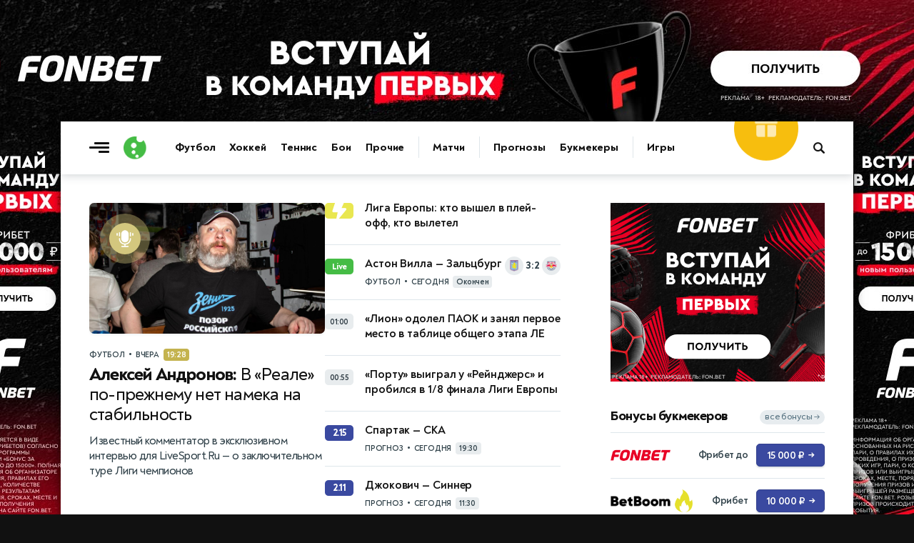

--- FILE ---
content_type: text/html; charset=utf-8
request_url: https://www.livesport.ru/
body_size: 18135
content:
<!DOCTYPE html>
<html lang="ru">
<head>
<title>LiveSport.Ru — спорт онлайн: результаты, трансляции, календарь и таблицы</title>
<meta name="description" content="LiveSport.Ru — все спортивные результаты онлайн: футбол, хоккей, теннис, бокс, бои и другие виды спорта. Календарь матчей, прогнозы на спорт и аналитика, турнирные таблицы, прямые трансляции и статистика.">
<meta charset="UTF-8">
<meta name="viewport" content="width=device-width, initial-scale=1.0">
<meta name="theme-color" content="#3A49A0">
<meta name="apple-mobile-web-app-status-bar-style" content="black-translucent">
<meta name="msapplication-navbutton-color" content="#3A49A0">
<link rel="preconnect" href="https://brutus.livesport.ru" crossorigin>
<link rel="preconnect" href="https://brutus.livecup.run" crossorigin>
<link rel="preload" href="https://brutus.livesport.ru/i/v17/css/style_v17.css?1768187144" as="style" crossorigin="anonymous">
<link rel="preload" href="https://brutus.livesport.ru/i/v17/css/style_fonts_v17.css?1750199303" as="style" crossorigin="anonymous">
<link rel="shortcut icon" type="image/x-icon" href="https://brutus.livesport.ru/i/v17/i/favicon.png">
<style>
html, body { margin: 0; padding: 0; font-family: 'NT', sans-serif;  font-size: 100%; text-rendering: optimizeLegibility; -webkit-font-smoothing: antialiased; }
body { position: relative; background-color:#111; }
:root {
  --icons-url: url(https://brutus.livesport.ru/i/v17/i/icons.png?24);
  --icons-size: 100px 300px;
}
main { position: relative; z-index: 2; width:100%; min-width:280px; max-width: 1110px; margin: 170px auto 0 auto; background-color: #fff; box-shadow: 0 0 15px rgba(0, 0, 0,0.5); }
.main-one {  display:flex; flex-wrap: wrap;  position: relative; z-index: 1; width:100%; min-height:1200px; }
a { color:#111; transition: color 0.2s; text-decoration:none; text-decoration-skip-ink: none !important; }
.type-tab { border-bottom:1px solid #DEE6EB; height:50px; opacity:0; transition: opacity .3s ease; }
.header-live { height: 52px; opacity:0; transition: opacity .3s ease; }
.content { width:100%; min-width:0; max-width:730px; }
.right { min-width:300px; width:300px; margin:0 40px;  }
.col-pt { padding-top:40px; }
.col-pl { padding-left:40px; }
.col-pr { padding-right:40px; }
.section { display:flex; gap:30px;  margin-left:40px; }
.section-nogap { gap:0; }
.section .col-1, .section .col-2 { display:flex; width:calc(50% - 15px); max-width:330px; flex-direction: column; }
.section-mb-40 { margin-bottom:40px; } 
.section-pb-bor { padding:0 0 30px 0; border-bottom:1px solid #DEE6EB;  }
.box-mb40 { margin-bottom:40px; }
.section-pt { padding-top:30px; }
.header-global { height: 74px;  box-shadow: 0 1px 12px 0 rgba(51, 68, 77,0.25); clip-path: inset(0 0px -25px 0); width:100%; transition: all 0.5s ease; z-index:10; }
.header-inner { height: 0; opacity: 0;  transition: height .5s ease, opacity .5s ease; }
.hat { display:flex; margin:0 0 0 -20px; min-width: 0; width:100%;  }
.nhs { overflow-x: auto;  overflow-y: hidden;   white-space: nowrap; -webkit-overflow-scrolling: touch; touch-action: pan-x; scrollbar-width: none; -ms-overflow-style: none;   }
.nhs::-webkit-scrollbar { display: none; }
.ticker-wrap {position:relative;width:100%;height:52px;background:#3A49A0;box-shadow: 0 5px 10px 0 rgba(51, 68, 77,0.2);}
.ticker-skeleton {position:absolute;inset:0;background:#3A49A0;}
.ticker-wrap iframe {position:absolute;inset:0;width:100%;height:100%;opacity:0;transition:opacity .25s ease;}
.ticker-wrap.is-loaded .ticker-skeleton {display:none;}
.ticker-wrap.is-loaded iframe {opacity:1; clip-path: inset(0 0px -25px 0); }
@media (prefers-reduced-motion:reduce){.ticker-wrap iframe{transition:none;}.ticker-skeleton{animation:none;}}
.bread { padding:0 20px; margin:0 0 5px 0; height: 20px;}
.bread a, .bread span { font: 700 11px/11px 'NT', sans-serif; color: #52707F;  text-decoration: none; text-transform: uppercase; letter-spacing: -0.3px; }
.bread a:first-child::before { content: ""; display:inline-block; width:12px; height:12px; background: var(--icons-url) no-repeat; background-size: var(--icons-size); background-position: 0 -60px; margin:0 5px 0 0;  position:relative; top:2px;  }
.bread a:not(:last-of-type)::after, .bread span::before {  content: "•"; display:inline-block; font: 800 25px/1px 'NT', sans-serif; margin: 0 7px; position:relative; top:5px;  }
.bread a, .bread span { font: 700 11px/11px 'NT', sans-serif; color: #52707F; text-decoration: none; text-transform: uppercase; letter-spacing: -0.3px; } 
.bread-razdel { padding-left:40px; }
.item-art-tit { display:block; font: 500 23px/26px 'NT', sans-serif; letter-spacing: -.8px; color:#111111; margin:6px 3% 11px 0; }
.item-art-tit > b { font: 800 23px/26px 'NT', sans-serif; color:#111111; }
.item-art-ann { display:block; font: 500 16px/21px 'NT', sans-serif; letter-spacing: -.5px; color:#2E3F47;  }
.item-art { display:block; text-decoration: none; padding-bottom:29px; border-bottom:1px solid #DEE6EB; }
.item-art-img { display:block; position:relative; width:100%; height:0; padding-bottom:55.455%; border-radius:6px; overflow:hidden; border-radius:7px; margin:0 0 21px 0; background-color:#E7ECEF; font: 500 12px/15px 'NT', sans-serif; box-shadow: 0 2px 3px rgba(142, 156, 164, 0.1);  }
.item-art-img-square { padding-bottom:90% !important; }
.item-art-img::after { content: ""; position: absolute;  inset: 0; pointer-events: none; border-radius: 4px; box-shadow: inset 0px -20px 40px rgba(0, 0, 0, .1); }
.item-art-img img { position:absolute; top:0; left:0; width:100%; height:100%; object-fit:cover; filter:saturate(1) contrast(1); transition:filter 1.2s ease; }
.item-art-info { display:flex; text-transform: uppercase; color:#33444C;  align-items:center; }
.item-art-info b, .item > span:nth-child(2) > span:nth-child(2) b { font: 700 11px/1 'NT', sans-serif; letter-spacing: -.2px;  }
.item-art-info i, .item > span:nth-child(2) > span:nth-child(2) i {  font: 800 14px/1 'NT', sans-serif;  margin:0 5px; }
.item-art-info u { display: flex; opacity:0;  height:17px; overflow:hidden; transition: opacity .4s ease;  }
.item-art-top .item-art-img { padding-bottom: 55.455%; }
.item-art-top .item-art-tit { font: 500 25px/28px 'NT', sans-serif; letter-spacing: -.8px; margin:6px 2% 12px 0;}
.item-art-top .item-art-tit > b { font: 800 25px/28px 'NT', sans-serif; }
.item-art-big { padding-bottom:38px; }
.item-art-big .item-art-img { padding-bottom: 56.1%; }
.item-art-big .item-art-tit { font: 500 40px/42px 'NT', sans-serif; letter-spacing: -1px; margin:10px 2% 16px 0; }
.item-art-big .item-art-tit > b { font: 800 40px/42px 'NT', sans-serif; }
.item-art-big .item-art-ann { font: 500 20px/26px 'NT', sans-serif; letter-spacing: -.2px; }
.item { display:flex; text-decoration: none; color:#111; border-bottom:1px solid #DEE6EB; padding:19px 0 16px 0; }
.item-tips > span:nth-child(2) > span:nth-child(1), .item-live > span:nth-child(2) > span:nth-child(1)  { margin-bottom:3px; }
.item > span:nth-child(1) { display: flex; flex-shrink: 0; align-items: center; justify-content: center; width:40px; height:22px; background-color:#E8ECEE; text-align:center; border-radius:5px; font: 700 11px 'NT', sans-serif; letter-spacing: -.5px;  color:#2B3840; margin:0 16px 0 0;  }
.item > span:nth-child(2) { flex:1; }
.item > span:nth-child(2) > span:nth-child(1) { display:block; font: 700 16px/21px 'NT', sans-serif; letter-spacing: -.1px; position:relative; top:-3px;  }
.item > span:nth-child(2) > span:nth-child(1) b {  font: 700 16px/21px 'NT', sans-serif; letter-spacing: -.3px;}
.item-live > span:nth-child(3)  { display:flex; flex-shrink: 0;position:relative; top:-3px; }
.item-live > span:nth-child(3) > i { width:26px; height:26px; background-color:#E8ECEE; border-radius:50%; }
.item-live > span:nth-child(3) > i img { display:block; width:16px;  height:16px; margin:5px 0 0 5px;  }
.item-live > span:nth-child(3) > b { font: 800 14px/26px 'NT', sans-serif; letter-spacing: -.2px; color:#33444C; width:20px; margin:0 3px; text-align:center;   }
.item-live > span:nth-child(1) { background-color:#45BC45; font: 800 12px 'NT', sans-serif; letter-spacing: -.5px;  color:#FFF; }
.item-box.item-notop > a:first-child { padding-top:0; }
.item-box.item-botmar > a:last-child { margin-bottom:21px; }
.item-box.item-nobot > a:last-child { padding-bottom:0; border-bottom:0; }
.item-box.item-nobotim > a:last-child { padding-bottom:0; border-bottom:0; }
.item-art-nobot-last > a:last-child { padding-bottom:0; border-bottom:0;  }
.whoa-wall { opacity:0; transition:opacity .5s ease; }
.whoa_card_mob{display:flex;gap:20px;height:88px;padding:10px 0;scroll-padding-inline:20px;margin:0 -20px;margin-bottom:5px;}
.whoa_card_mob a{flex:0 0 auto;min-width:200px;min-height:50px;max-width:270px;border:1px solid #E1E9EC;opacity:0;}

@media (max-width: 900px) { 
body { background-color:#fff; }
.hat { max-width: 650px; }
main { margin-top: 74px; box-shadow: none; }
.main-one {  justify-content:center;  }
.main-second { justify-content:center;  }
.item-box.item-mobtop > a:first-child { padding-top:19px; }
.section { flex-wrap:wrap; gap:0; }
.section .col-1, .section .col-2 { width:100%; max-width:100%;  }
.header-global { position: fixed; top: 0; z-index: 10; }
.item-art-big .item-art-img { padding-bottom: 56.1%; }
.item-art-big { padding-bottom:29px; }
.item-art-big .item-art-tit { font: 500 24px/28px 'NT', sans-serif; letter-spacing: -.8px; margin:6px 3% 11px 0; }
.item-art-big .item-art-tit > b { font: 800 24px/28px 'NT', sans-serif; }
.item-art-big .item-art-ann { font: 500 16px/21px 'NT', sans-serif; letter-spacing: -.5px; }
.item-art-borbot-nom-m { border-bottom:1px solid #DEE6EB ; padding-bottom:29px; }
}

@media (max-width: 767px) { 
html, body { overflow-x:hidden; }
main { margin-top: 64px;}
.main-one { display:block;  }
.header-global { height: 64px;  }
.col-pt { padding-top:32px; }
.col-pl { padding-left:30px; }
.col-pr { padding-right:30px; }
.section { margin-left:30px; }
.right { margin:0 30px;  }
.section-mb-40 { margin-bottom:35px; } 
.hat { flex-direction:column; }
.hat h1 { order:2; padding:0 12px 0 20px; position:relative; z-index:1; }
.hat picture { order:1; margin:1px 12px 0 0; position:relative; z-index:2; right:-20px; background-color:#fff; }
.bread-razdel { padding-left:30px; }
}

@media (max-width: 640px) { 
.item > span:nth-child(2) > span:nth-child(1) { font: 700 17px/23px 'NT', sans-serif; top:-2px;  }
.main-head { padding-right:20px; }
.right { width:100%; min-width:auto; margin:0 20px;  }
.hat-h1 picture { width:24px; height:24px;  margin:0 8px 0 0; }
.hat-h1 picture img { width: 24px; height:24px;   }
.hat h1 { font: 800 21px/1 'NT', sans-serif; padding:0 20px; }
.hat h1  span {  font: 500 21px/1 'NT', sans-serif;    }
.col-pt { padding-top:25px; }
.col-pt-nom { padding-top:0; }
.col-pr, .news-type { padding-right:20px; }
.col-pl { padding-left:20px; }
.wrap-mob { margin-right:20px; }
.main-two { flex-wrap:wrap; }
.section { margin-left:20px; margin-right:20px; }
.section-pt { padding-top:21px; }
.item-art-img-square { padding-bottom:110% !important; }
.item-art-img { margin:0 0 18px 0; }
.item-live > span:nth-child(3) > i { width:32px; height:32px; }
.item-live > span:nth-child(3) > i img { width:22px;  height:22px; margin:5px 0 0 5px;  }
.item-live > span:nth-child(3) > b { font: 800 15px/32px 'NT', sans-serif; width:26px; margin:0 3px; text-align:center;   }
.bread-razdel { padding-left:20px; }
}
@media (max-width: 380px) { 
.item-live > span:nth-child(3) > i { width:26px; height:26px;  }
.item-live > span:nth-child(3) > i img { width:16px;  height:16px; margin:5px 0 0 5px;  }
.item-live > span:nth-child(3) > b { font: 800 14px/26px 'NT', sans-serif; color:#33444C; width:20px; margin:0 3px;  }
}
@media (max-width: 340px) { 
.item-live span:nth-child(2) b > b, .item-live span:nth-child(2) > span:nth-child(2) i { display:none; }
}
</style>

</head>
<body>

<main>
<div id="header-global-ph"></div>
<header class="header-global">
<div class="header-inner">
<a href="/" class="burger touch-clean" aria-label="Открыть меню"><span class="line top"></span><span class="line middle"></span><span class="line bottom"></span></a>
<a class="logo touch-clean" href="https://www.livesport.ru/" aria-label="Логотип"><span></span></a>
<div class="nav-fade nav-fade-left"></div><div class="nav-wrapper"><nav class="nav-header" aria-label="Основная навигация"><ul class="main-menu"><li class="menu-group"><a href="/football/">Футбол</a><a href="/hockey/">Хоккей</a><a href="/tennis/">Теннис</a><a href="/fights/">Бои</a><a href="/others/">Прочие</a></li><li class="menu-group"><a href="https://www.livecup.run/">Матчи</a></li><li class="menu-group"><a href="/tips/">Прогнозы</a><a href="/betting/">Букмекеры</a></li><li class="menu-group"><a href="/games/">Игры</a></li></ul></nav></div><div class="nav-fade nav-fade-right"></div>
<style>
.pro-gift-melbet { background-color:#F7BB00; }
.pro-gift-melbet .gift-text .line1 { font:700 14px/18px 'NT',sans-serif; color:#000; }
.pro-gift-melbet .gift-text .line2 { font:900 18px/1 'NT',sans-serif;  color:#000; letter-spacing: -.6px; }
.pro-gift-melbet .gift-button .box { color: #000;  font: 700 14px/27px 'NT',sans-serif; letter-spacing: -.3px; }
.pro-gift-melbet .gift-button .box b { color: #000;  font: 700 14px/27px 'NT',sans-serif; margin:0 0 0 4px; position:relative; top:1px; }
.pro-gift-melbet.frame-4 { background-color:#151515; }
.pro-gift-melbet.frame-4 .partner-logo { background-image: url('https://brutus.livesport.ru/i/v17/i/b_melbet_white.png');  }
</style>
<div class="pro-gift pro-gift-melbet touch-clean" id="proGift"><a href="/land/melbet/#melbet-gift-RU77877" rel="nofollow sponsored noopener" target="_blank" aria-label="Партнёрский баннер">
<div class="gift-frame gift-icon"><div class="box"></div></div><div class="gift-frame gift-text"><div class="line1">VIP-бонус</div><div class="line2">25 000 ₽</div></div><div class="gift-frame gift-button"><div class="box">Играть<b>→</b></div></div><div class="gift-frame gift-partner"><div class="partner-logo"></div></div>
</a></div>
<a class="header-search touch-clean " href="/sherlock/" rel="noopener" aria-label="Поиск по сайту"><span></span></a>
</div>
</header>




<div class="main-two">




<div class="content section-mb-40 col-pt">



<div class="section two-cols box-mb40">
<div class="col-1">
<div class="item-art-nobot-last item-art-borbot-nom-m"><a href="/football/2026/01/29/andeonov_interview/" class="item-art item-art-top item-art-talk"><span class="item-art-img"><picture><source srcset="https://brutus.livesport.ru/l/football/2026/01/29/andeonov_interview/picture--330.jpg?1769704140 330w, https://brutus.livesport.ru/l/football/2026/01/29/andeonov_interview/picture--510.jpg?1769704140 510w, https://brutus.livesport.ru/l/football/2026/01/29/andeonov_interview/picture.jpg?1769704140 730w, https://brutus.livesport.ru/l/football/2026/01/29/andeonov_interview/picture--1200.jpg?1769704140 1200w" sizes="(max-width: 767px) 100vw, (max-width: 1023px) 510px, 730px"><img src="https://brutus.livesport.ru/l/football/2026/01/29/andeonov_interview/picture--510.jpg?1769704140" alt="Алексей Андронов " fetchpriority="high" loading="eager" width="730" height="400"></picture><span class="item-art-img-inner-talk"><b><b></b></b></span></span><span class="item-art-info"><b>Футбол</b><i>•</i><b>Вчера</b><u>19:28</u></span><span class="item-art-tit"><b>Алексей Андронов:</b> В «Реале» по-прежнему нет намека на стабильность</span><span class="item-art-ann">Известный комментатор в эксклюзивном интервью для LiveSport.Ru — о заключительном туре Лиги чемпионов</span></a>
</div>
</div>
<div class="col-2">
<div class="item-box item-nobotim item-notop item-mobtop "><a href="/football/2026/01/30/europa/" class="item item-light"><span></span><span><span>Лига Европы: кто вышел в плей-офф, кто вылетел</span></span></a>
<a href="/football/2026/01/29/astonvilla-red-bull-salzburg-multionline/" class="item item-live"><span>Live</span><span><span>Астон Вилла — Зальцбург</span><span><span class="item-art-info"><b>Футбол</b><i>•</i><b><b>Сегодня</b></b> <u>Окончен</u></span></span></span>
          <span>
            <i><img src="https://brutus.livecup.run/i/.team/.emblem/4/aston-villa.png" alt=""></i>
            <b>3:2</b>
            <i><img src="https://brutus.livecup.run/i/.team/.emblem/1012/red-bull-salzburg.png" alt=""></i>
          </span>
        </a>
<a href="/football/2026/01/30/lyon_paok/" class="item"><span>01:00</span><span><span>«Лион» одолел ПАОК и занял первое место в таблице общего этапа ЛЕ</span></span></a>
<a href="/football/2026/01/30/porto-rangers/" class="item"><span>00:55</span><span><span>«Порту» выиграл у «Рейнджерс» и пробился в 1/8 финала Лиги Европы</span></span></a>
<a href="/tips/hockey/2026/01/30/spartak-moscow-ska-st-petersburg/" class="item item-tips"><span>2.15</span><span><span>Спартак — СКА</span><span><span class="item-art-info"><b>Прогноз</b><i>•</i><b>Сегодня</b><u>19:30</u></span></span></span></a>
<a href="/tips/tennis/2026/01/30/djokovic-jannik-sinner/" class="item item-tips"><span>2.11</span><span><span>Джокович — Синнер</span><span><span class="item-art-info"><b>Прогноз</b><i>•</i><b>Сегодня</b><u>11:30</u></span></span></span></a>
</div>
</div>
</div>

<link rel="stylesheet" type="text/css" href="https://brutus.livesport.ru/i/v17/css/style_fonts_v17.css?1750199303">


<div class="section"><article><a href="/football/2026/01/29/cunha_cantona/" class="item-art item-art-big"><span class="item-art-img"><picture><source srcset="https://brutus.livesport.ru/l/football/2026/01/29/cunha_cantona/picture--330.jpg?1769704007 330w, https://brutus.livesport.ru/l/football/2026/01/29/cunha_cantona/picture--510.jpg?1769704007 510w, https://brutus.livesport.ru/l/football/2026/01/29/cunha_cantona/picture.jpg?1769704007 730w, https://brutus.livesport.ru/l/football/2026/01/29/cunha_cantona/picture--1200.jpg?1769704007 1200w" sizes="(max-width: 767px) 100vw, (max-width: 1023px) 510px, 730px"><img src="https://brutus.livesport.ru/l/football/2026/01/29/cunha_cantona/picture--510.jpg?1769704007" alt="Матеус Кунья" width="730" height="400" decoding="async" loading="lazy"></picture></span><span class="item-art-info"><b>Футбол</b><i>•</i><b>Вчера</b><u>19:30</u></span><span class="item-art-tit"><b>Будущий король «Олд Траффорд»:</b> Кунья может стать для «МЮ» современной версией Кантона</span><span class="item-art-ann">«Манчестер Юнайтед» наконец-то нашел харизматичного игрока</span></a>
</article></div>

<div class="tags-filter">
<div class="head-tags">
<div class="head-tags-inner">
<div class="tags">
<a href="/football/rfpl/"><span><I><img src="https://brutus.livecup.run/.tournament/.emblem/47/rpl.png" loading="lazy" alt="РПЛ"></i><b>РПЛ</b></span></a><a href="/football/league/"><span><I><img src="https://brutus.livecup.run/.tournament/.emblem/128/league.png" loading="lazy" alt="ЛЧ"></i><b>ЛЧ</b></span></a><a href="/football/english-premier-league/"><span><I><img src="https://brutus.livecup.run/.tournament/.emblem/1/epl.png" loading="lazy" alt="АПЛ"></i><b>АПЛ</b></span></a><a href="/football/primera-division/"><span><I><img src="https://brutus.livecup.run/.tournament/.emblem/4/la-liga.png" loading="lazy" alt="Ла Лига"></i><b>Ла Лига</b></span></a><a href="/football/europa/"><span><I><img src="https://brutus.livecup.run/.tournament/.emblem/147/europa.png" loading="lazy" alt="ЛЕ"></i><b>ЛЕ</b></span></a><a href="/hockey/khl/"><span><I><img src="https://brutus.livecup.run/.tournament/.emblem/99/khl.png" loading="lazy" alt="КХЛ"></i><b>КХЛ</b></span></a><a href="/football/world-cup-2026/"><span><I><img src="https://brutus.livesport.ru/i/v17/i/icon_tag.png?2" loading="lazy" alt="ЧМ-2026"></i><b>ЧМ-2026</b></span></a>
</div>
</div>
</div>

<div class="section-filter">
<div class="section-dd">
<button type="button">Главное<u></u></button>
<ul><li><a href="/news/">По хронологии</a></li><li><a href="/popular/">Популярное</a></li><li><a href="/favor/">Интересное</a></li></ul>
</div>
</div>
</div>
<div class="tags-filter-after"></div>


<div class="section two-cols section-mb-40 section-mb-flow-mob">
<div class="col-1">
<div class="item-box item-notop item-botmar"><a href="/football/2026/01/30/maccabi-tel-aviv-bologna/" class="item"><span>00:55</span><span><span>«Болонья» переиграла «Маккаби» и сыграет в плей-офф Лиги Европы</span></span></a>
<a href="/tennis/2026/01/29/rybakina/" class="item item-light"><span></span><span><span>Рыбакина сыграет с Соболенко в финале Открытого чемпионата Австралии</span></span></a>
<a href="/football/2026/01/30/betis/" class="item"><span>01:03</span><span><span>«Бетис» переиграл «Фейенорд» в ЛЕ</span></span></a>
</div>
<div><a href="/football/2026/01/30/betis_feyenoord_review2/" class="item-art"><span class="item-art-img"><picture><source srcset="https://brutus.livesport.ru/l/football/2026/01/30/betis_feyenoord_review2/picture--330.jpg?1769731274 330w, https://brutus.livesport.ru/l/football/2026/01/30/betis_feyenoord_review2/picture--510.jpg?1769731274 510w, https://brutus.livesport.ru/l/football/2026/01/30/betis_feyenoord_review2/picture.jpg?1769731274 730w, https://brutus.livesport.ru/l/football/2026/01/30/betis_feyenoord_review2/picture--1200.jpg?1769731274 1200w" sizes="(max-width: 767px) 100vw, (max-width: 1023px) 510px, 730px"><img src="https://brutus.livesport.ru/l/football/2026/01/30/betis_feyenoord_review2/picture--510.jpg?1769731274" alt="Антони празднует гол " width="730" height="400" decoding="async" loading="lazy"></picture></span><span class="item-art-info"><b>Футбол</b><i>•</i><b>Сегодня</b><u>03:01</u></span><span class="item-art-tit"><b>Антони вытянул «Бетис» в 1/8:</b> «Фейеноорд» вылетел из Лиги Европы на «Ла Картухе» </span><span class="item-art-ann">Команда Пеллегрини второй год подряд готова бороться за еврокубок</span></a>
</div>
<div class="item-box item-botmar"><a href="/football/2026/01/30/crvena_zvezda/" class="item"><span>00:59</span><span><span>«Црвена Звезда» ушла от поражения в матче с «Сельтой»</span></span></a>
</div>
<div><a href="/others/2026/01/27/premier_league_darts/" class="item-art"><span class="item-art-img"><picture><source srcset="https://brutus.livesport.ru/l/others/2026/01/27/premier_league_darts/picture--330.jpg?1769523381 330w, https://brutus.livesport.ru/l/others/2026/01/27/premier_league_darts/picture--510.jpg?1769523381 510w, https://brutus.livesport.ru/l/others/2026/01/27/premier_league_darts/picture.jpg?1769523381 730w, https://brutus.livesport.ru/l/others/2026/01/27/premier_league_darts/picture--1200.jpg?1769523381 1200w" sizes="(max-width: 767px) 100vw, (max-width: 1023px) 510px, 730px"><img src="https://brutus.livesport.ru/l/others/2026/01/27/premier_league_darts/picture--510.jpg?1769523381" alt="Люк Хамфрис — действующий чемпион Премьер-лиги по дартсу " width="730" height="400" decoding="async" loading="lazy"></picture></span><span class="item-art-info"><b>Прочие</b><i>•</i><b>Вчера</b><u>18:39</u></span><span class="item-art-tit"><b>Премьер-лига по дартсу — 2026:</b> участники, призовые, формат и прогнозы </span><span class="item-art-ann">Восемь звезд, один трофей и долгий марафон</span></a>
</div>
<div class="item-box item-botmar"><a href="/football/2026/01/29/lille-freiburg-multionline/" class="item item-live"><span>Live</span><span><span>Лилль — Фрайбург</span><span><span class="item-art-info"><b>Футбол</b><i>•</i><b><b>Сегодня</b></b> <u>Окончен</u></span></span></span>
          <span>
            <i><img src="https://brutus.livecup.run/i/.team/.emblem/75/lille.png" alt=""></i>
            <b>1:0</b>
            <i><img src="https://brutus.livecup.run/i/.team/.emblem/150/freiburg.png" alt=""></i>
          </span>
        </a>
<a href="/football/2026/01/29/panathinaikos-roma-multionline/" class="item item-live"><span>Live</span><span><span>Панатинаикос — Рома</span><span><span class="item-art-info"><b>Футбол</b><i>•</i><b><b>Сегодня</b></b> <u>Окончен</u></span></span></span>
          <span>
            <i><img src="https://brutus.livecup.run/i/v2/i/club.png" alt=""></i>
            <b>1:1</b>
            <i><img src="https://brutus.livecup.run/i/.team/.emblem/98/roma.png" alt=""></i>
          </span>
        </a>
<a href="/football/2026/01/29/rbetis-feyenoord-multionline/" class="item item-live"><span>Live</span><span><span>Бетис — Фейеноорд</span><span><span class="item-art-info"><b>Футбол</b><i>•</i><b><b>Сегодня</b></b> <u>Окончен</u></span></span></span>
          <span>
            <i><img src="https://brutus.livecup.run/i/.team/.emblem/125/betis.png" alt=""></i>
            <b>2:1</b>
            <i><img src="https://brutus.livecup.run/i/.team/.emblem/1508/feyenoord.png" alt=""></i>
          </span>
        </a>
</div>
<div class="item-art-borbot-m"><a href="/football/2025/12/17/ignatiev_interview/" class="item-art item-art-talk"><span class="item-art-img"><picture><source srcset="https://brutus.livesport.ru/l/football/2025/12/17/ignatiev_interview/picture--330.jpg?1765936195 330w, https://brutus.livesport.ru/l/football/2025/12/17/ignatiev_interview/picture--510.jpg?1765936195 510w, https://brutus.livesport.ru/l/football/2025/12/17/ignatiev_interview/picture.jpg?1765936195 730w, https://brutus.livesport.ru/l/football/2025/12/17/ignatiev_interview/picture--1200.jpg?1765936195 1200w" sizes="(max-width: 767px) 100vw, (max-width: 1023px) 510px, 730px"><img src="https://brutus.livesport.ru/l/football/2025/12/17/ignatiev_interview/picture--510.jpg?1765936195" alt="Борис Игнатьев " width="730" height="400" decoding="async" loading="lazy"></picture><span class="item-art-img-inner-talk"><b><b></b></b></span></span><span class="item-art-info"><b>Футбол</b><i>•</i><b>27/01/2026</b><u>15:48</u></span><span class="item-art-tit"><b>Борис Игнатьев:</b> Российские футболисты этого поколения одинаковые, как грибы </span><span class="item-art-ann">Последнее большое интервью Бориса Игнатьева за месяц до ухода из жизни</span></a>
</div>

</div>
<div class="col-2">
<div><a href="/football/2026/01/29/benfica_real_review/" class="item-art"><span class="item-art-img"><picture><source srcset="https://brutus.livesport.ru/l/football/2026/01/29/benfica_real_review/picture--330.jpg?1769657878 330w, https://brutus.livesport.ru/l/football/2026/01/29/benfica_real_review/picture--510.jpg?1769657878 510w, https://brutus.livesport.ru/l/football/2026/01/29/benfica_real_review/picture.jpg?1769657878 730w, https://brutus.livesport.ru/l/football/2026/01/29/benfica_real_review/picture--1200.jpg?1769657878 1200w" sizes="(max-width: 767px) 100vw, (max-width: 1023px) 510px, 730px"><img src="https://brutus.livesport.ru/l/football/2026/01/29/benfica_real_review/picture--510.jpg?1769657878" alt="Игроки «Бенфики» празднуют гол " width="730" height="400" decoding="async" loading="lazy"></picture></span><span class="item-art-info"><b>Футбол</b><i>•</i><b>Вчера</b><u>03:04</u></span><span class="item-art-tit"><b>Трубин забил и вытащил «Бенфику» в плей-офф!</b> Моуринью прибил «Реал» в Лиссабоне </span><span class="item-art-ann">Альваро Арбелоа тяжело начинает тренерский путь в Мадриде</span></a>
</div>
<div class="item-box item-botmar"><a href="/tips/express/2026/01/30/express/" class="item item-tips"><span>6.02</span><span><span>Экспресс дня 30 января</span><span><span class="item-art-info"><b>Прогноз</b><i>•</i><b>Сегодня</b><u>23:00</u></span></span></span></a>
</div>
<div><a href="/football/2026/01/29/icons_zinedine_zidane/" class="item-art"><span class="item-art-img"><picture><source srcset="https://brutus.livesport.ru/l/football/2026/01/29/icons_zinedine_zidane/picture--330.jpg?1769690625 330w, https://brutus.livesport.ru/l/football/2026/01/29/icons_zinedine_zidane/picture--510.jpg?1769690625 510w, https://brutus.livesport.ru/l/football/2026/01/29/icons_zinedine_zidane/picture.jpg?1769690625 730w, https://brutus.livesport.ru/l/football/2026/01/29/icons_zinedine_zidane/picture--1200.jpg?1769690625 1200w" sizes="(max-width: 767px) 100vw, (max-width: 1023px) 510px, 730px"><img src="https://brutus.livesport.ru/l/football/2026/01/29/icons_zinedine_zidane/picture--510.jpg?1769690625" alt="Зинедин Зидан " width="730" height="400" decoding="async" loading="lazy"></picture></span><span class="item-art-info"><b>Футбол</b><i>•</i><b>Вчера</b><u>17:33</u></span><span class="item-art-tit"><b>«Мерси, Зизу»:</b> тернистый путь футбольного гения Зинедина Зидана </span><span class="item-art-ann">От красной карточки — к Триумфальной арке</span></a>
</div>
<div class="item-box item-botmar"><a href="/football/2026/01/30/panathiniakos_roma/" class="item"><span>00:59</span><span><span>«Рома» в меньшинстве сыграла вничью с «Панатинаикосом»</span></span></a>
</div>
<div><a href="/football/2026/01/29/focus_europe_football/" class="item-art"><span class="item-art-img"><picture><source srcset="https://brutus.livesport.ru/l/football/2026/01/29/focus_europe_football/picture--330.jpg?1769682094 330w, https://brutus.livesport.ru/l/football/2026/01/29/focus_europe_football/picture--510.jpg?1769682094 510w, https://brutus.livesport.ru/l/football/2026/01/29/focus_europe_football/picture.jpg?1769682094 730w, https://brutus.livesport.ru/l/football/2026/01/29/focus_europe_football/picture--1200.jpg?1769682094 1200w" sizes="(max-width: 767px) 100vw, (max-width: 1023px) 510px, 730px"><img src="https://brutus.livesport.ru/l/football/2026/01/29/focus_europe_football/picture--510.jpg?1769682094" alt="Дэн Берн " width="730" height="400" decoding="async" loading="lazy"></picture></span><span class="item-art-info"><b>Футбол</b><i>•</i><b>Вчера</b><u>13:28</u></span><span class="item-art-tit"><b>Хватит распыляться:</b> почему клубам-середнякам иногда выгодно «сливать» чемпионат </span><span class="item-art-ann">Как это работает, показали в прошлом сезоне несколько клубов АПЛ</span></a>
</div>
<div class="item-box item-nobotim"><a href="/football/2026/01/30/lille_freiburg/" class="item"><span>00:57</span><span><span>«Лилль» обыграл «Фрайбург» и пробился в плей-офф ЛЕ</span></span></a>
<a href="/football/2026/01/30/nforest_ferencvaros/" class="item"><span>00:56</span><span><span>«Ноттингем Форест» разгромил дома «Ференцвароша»</span></span></a>
<a href="/football/2026/01/29/aston_villa/" class="item"><span>00:54</span><span><span>«Астон Вилла» вырвала победу у «РБ Зальцбурга» в ЛЕ</span></span></a>
<a href="/football/2026/01/30/stutgart_youngboys/" class="item"><span>00:53</span><span><span>«Штутгарт» вырвал победу у «Янг Бойз»</span></span></a>
<a href="/hockey/2026/01/29/shanghai_sochi/" class="item"><span>21:46</span><span><span>«Сочи» в гостях переиграл «Шанхайских Драконов»</span></span></a>
</div>
</div>
</div>

<div class="section"><div class="item-art-bortop-m item-art-flow-mob"><a href="/football/2026/01/29/tammy_abraham_aston_villa/" class="item-art item-art-big"><span class="item-art-img"><picture><source srcset="https://brutus.livesport.ru/l/football/2026/01/29/tammy_abraham_aston_villa/picture--330.jpg?1769679669 330w, https://brutus.livesport.ru/l/football/2026/01/29/tammy_abraham_aston_villa/picture--510.jpg?1769679669 510w, https://brutus.livesport.ru/l/football/2026/01/29/tammy_abraham_aston_villa/picture.jpg?1769679669 730w, https://brutus.livesport.ru/l/football/2026/01/29/tammy_abraham_aston_villa/picture--1200.jpg?1769679669 1200w" sizes="(max-width: 767px) 100vw, (max-width: 1023px) 510px, 730px"><img src="https://brutus.livesport.ru/l/football/2026/01/29/tammy_abraham_aston_villa/picture--510.jpg?1769679669" alt="Тэмми Абрахам" width="730" height="400" decoding="async" loading="lazy"></picture></span><span class="item-art-info"><b>Футбол</b><i>•</i><b>Вчера</b><u>13:07</u></span><span class="item-art-tit"><b>Сделка имени Эмери:</b> как «Астон Вилла» вернула Тэмми Абрахама</span><span class="item-art-ann">Переговоры в Стамбуле, план Б и финансовые жертвы форварда</span></a>
</div></div>




<div class="section two-cols section-pt section-mb-40 section-pt-flow-mob">
<div class="col-1">
<div class="item-art-mt-sec"><a href="/fights/2026/01/29/bantam/" class="item-art"><span class="item-art-img"><picture><source srcset="https://brutus.livesport.ru/l/fights/2026/01/29/bantam/picture--330.jpg?1769679586 330w, https://brutus.livesport.ru/l/fights/2026/01/29/bantam/picture--510.jpg?1769679586 510w, https://brutus.livesport.ru/l/fights/2026/01/29/bantam/picture.jpg?1769679586 730w, https://brutus.livesport.ru/l/fights/2026/01/29/bantam/picture--1200.jpg?1769679586 1200w" sizes="(max-width: 767px) 100vw, (max-width: 1023px) 510px, 730px"><img src="https://brutus.livesport.ru/l/fights/2026/01/29/bantam/picture--510.jpg?1769679586" alt="Петр Ян " width="730" height="400" decoding="async" loading="lazy"></picture></span><span class="item-art-info"><b>Бои</b><i>•</i><b>Вчера</b><u>12:40</u></span><span class="item-art-tit"><b>Трилогия Яна с Двалишвили неизбежна.</b> О’Мэлли и Нурмагомедову придется подождать </span><span class="item-art-ann">О’Мэлли и Нурмагомедов не получат титульник — их выступления на UFC 324 не убедили Дану Уайта</span></a>
<a href="/others/2026/01/28/russians_olympics_2026_presentation/" class="item-art"><span class="item-art-img"><picture><source srcset="https://brutus.livesport.ru/l/others/2026/01/28/russians_olympics_2026_presentation/picture--330.jpg?1769616185 330w, https://brutus.livesport.ru/l/others/2026/01/28/russians_olympics_2026_presentation/picture--510.jpg?1769616185 510w, https://brutus.livesport.ru/l/others/2026/01/28/russians_olympics_2026_presentation/picture.jpg?1769616185 730w, https://brutus.livesport.ru/l/others/2026/01/28/russians_olympics_2026_presentation/picture--1200.jpg?1769616185 1200w" sizes="(max-width: 767px) 100vw, (max-width: 1023px) 510px, 730px"><img src="https://brutus.livesport.ru/l/others/2026/01/28/russians_olympics_2026_presentation/picture--510.jpg?1769616185" alt="Олимпийские кольца рядом с биатлонным стадионом в Антхольце  " width="730" height="400" decoding="async" loading="lazy"></picture></span><span class="item-art-info"><b>Прочие</b><i>•</i><b>Вчера</b><u>11:11</u></span><span class="item-art-tit"><b>Тринадцать — счастливое число?</b> Кто из россиян выступит на Олимпиаде-2026 в Милане </span><span class="item-art-ann">Прошли и спортивный, и политический отбор</span></a>
<a href="/football/2026/01/28/cassierra_out_zenit/" class="item-art"><span class="item-art-img"><picture><source srcset="https://brutus.livesport.ru/l/football/2026/01/28/cassierra_out_zenit/picture--330.jpg?1769627976 330w, https://brutus.livesport.ru/l/football/2026/01/28/cassierra_out_zenit/picture--510.jpg?1769627976 510w, https://brutus.livesport.ru/l/football/2026/01/28/cassierra_out_zenit/picture.jpg?1769627976 730w, https://brutus.livesport.ru/l/football/2026/01/28/cassierra_out_zenit/picture--1200.jpg?1769627976 1200w" sizes="(max-width: 767px) 100vw, (max-width: 1023px) 510px, 730px"><img src="https://brutus.livesport.ru/l/football/2026/01/28/cassierra_out_zenit/picture--510.jpg?1769627976" alt="Матео Кассьерра " width="730" height="400" decoding="async" loading="lazy"></picture></span><span class="item-art-info"><b>Футбол</b><i>•</i><b>Вчера</b><u>08:19</u></span><span class="item-art-tit"><b>Распродажа в «Зените»:</b> вслед за Гонду с Питером распрощался Кассьерра </span><span class="item-art-ann">Количество центрфорвардов у вице-чемпионов России тает на глазах</span></a>
</div>
<div class="item-box item-botmar"><a href="/football/2026/01/29/de_zerbi/" class="item"><span>20:30</span><span><span>«Марсель» думает над увольнением Де Дзерби</span></span></a>
<a href="/football/2026/01/29/liga-chempionov/" class="item"><span>19:44</span><span><span>Стала известна команда недели Лиги чемпионов</span></span></a>
</div>
<div class="item-art-borbot-m"><a href="/football/2026/01/29/psg_newcastle_review/" class="item-art"><span class="item-art-img"><picture><source srcset="https://brutus.livesport.ru/l/football/2026/01/29/psg_newcastle_review/picture--330.jpg?1769658238 330w, https://brutus.livesport.ru/l/football/2026/01/29/psg_newcastle_review/picture--510.jpg?1769658238 510w, https://brutus.livesport.ru/l/football/2026/01/29/psg_newcastle_review/picture.jpg?1769658238 730w, https://brutus.livesport.ru/l/football/2026/01/29/psg_newcastle_review/picture--1200.jpg?1769658238 1200w" sizes="(max-width: 767px) 100vw, (max-width: 1023px) 510px, 730px"><img src="https://brutus.livesport.ru/l/football/2026/01/29/psg_newcastle_review/picture--510.jpg?1769658238" alt="Джо Уиллок " width="730" height="400" decoding="async" loading="lazy"></picture></span><span class="item-art-info"><b>Футбол</b><i>•</i><b>Вчера</b><u>03:57</u></span><span class="item-art-tit"><b>Бесполезная ничья в Париже:</b> «ПСЖ» и «Ньюкасл» вместе отправляются в стыки </span><span class="item-art-ann">Обладатель Лиги Чемпионов снова начнёт плей-офф с 1/16</span></a>
</div>
</div>
<div class="col-2">
<div class="item-box item-notop item-box item-botmar item-botmar-flow-mob"><a href="/hockey/2026/01/29/avangard_traktor/" class="item"><span>18:48</span><span><span>Гол Маклауда помог «Авангарду» обыграть дома «Трактор»</span></span></a>
<a href="/hockey/2026/01/29/amur/" class="item"><span>15:05</span><span><span>«Амур» разгромил «Автомобилист» в домашнем матче</span></span></a>
<a href="/football/2026/01/29/tiaf/" class="item"><span>14:29</span><span><span>Наставника сборной Сенегала Тиафа дисквалифицировали на пять матчей за поведение в финале КАН</span></span></a>
</div>
<div class="item-art-mt-sec"><a href="/football/2026/01/29/napoli_chelsea_review/" class="item-art"><span class="item-art-img"><picture><source srcset="https://brutus.livesport.ru/l/football/2026/01/29/napoli_chelsea_review/picture--330.jpg?1769658136 330w, https://brutus.livesport.ru/l/football/2026/01/29/napoli_chelsea_review/picture--510.jpg?1769658136 510w, https://brutus.livesport.ru/l/football/2026/01/29/napoli_chelsea_review/picture.jpg?1769658136 730w, https://brutus.livesport.ru/l/football/2026/01/29/napoli_chelsea_review/picture--1200.jpg?1769658136 1200w" sizes="(max-width: 767px) 100vw, (max-width: 1023px) 510px, 730px"><img src="https://brutus.livesport.ru/l/football/2026/01/29/napoli_chelsea_review/picture--510.jpg?1769658136" alt="Игроки «Челси» празднуют гол " width="730" height="400" decoding="async" loading="lazy"></picture></span><span class="item-art-info"><b>Футбол</b><i>•</i><b>Вчера</b><u>03:48</u></span><span class="item-art-tit"><b>«Челси» лишил «Наполи» европейской весны:</b> Конте снова сгорел в Лиге Чемпионов </span><span class="item-art-ann">Чемпионам Италии теперь надо фокусироваться на защите титула</span></a>
<a href="/football/2026/01/28/guardiola_evolution/" class="item-art"><span class="item-art-img"><picture><source srcset="https://brutus.livesport.ru/l/football/2026/01/28/guardiola_evolution/picture--330.jpg?1769658199 330w, https://brutus.livesport.ru/l/football/2026/01/28/guardiola_evolution/picture--510.jpg?1769658199 510w, https://brutus.livesport.ru/l/football/2026/01/28/guardiola_evolution/picture.jpg?1769658199 730w, https://brutus.livesport.ru/l/football/2026/01/28/guardiola_evolution/picture--1200.jpg?1769658199 1200w" sizes="(max-width: 767px) 100vw, (max-width: 1023px) 510px, 730px"><img src="https://brutus.livesport.ru/l/football/2026/01/28/guardiola_evolution/picture--510.jpg?1769658199" alt="Хосеп Гвардиола " width="730" height="400" decoding="async" loading="lazy"></picture></span><span class="item-art-info"><b>Футбол</b><i>•</i><b>28/01/2026</b><u>19:00</u></span><span class="item-art-tit"><b>Заговор, которого нет:</b> почему истерики Гвардиолы больше никого не вводят в заблуждение </span><span class="item-art-ann">Кажется, Пеп раздобыл «методичку мелочности» Жозе Моуринью</span></a>
<a href="/football/2026/01/28/mourinho_arbeloa_legacy/" class="item-art"><span class="item-art-img"><picture><source srcset="https://brutus.livesport.ru/l/football/2026/01/28/mourinho_arbeloa_legacy/picture--330.jpg?1769658163 330w, https://brutus.livesport.ru/l/football/2026/01/28/mourinho_arbeloa_legacy/picture--510.jpg?1769658163 510w, https://brutus.livesport.ru/l/football/2026/01/28/mourinho_arbeloa_legacy/picture.jpg?1769658163 730w, https://brutus.livesport.ru/l/football/2026/01/28/mourinho_arbeloa_legacy/picture--1200.jpg?1769658163 1200w" sizes="(max-width: 767px) 100vw, (max-width: 1023px) 510px, 730px"><img src="https://brutus.livesport.ru/l/football/2026/01/28/mourinho_arbeloa_legacy/picture--510.jpg?1769658163" alt="Альваро Арбелоа " width="730" height="400" decoding="async" loading="lazy"></picture></span><span class="item-art-info"><b>Футбол</b><i>•</i><b>28/01/2026</b><u>14:33</u></span><span class="item-art-tit"><b>Верный солдат Моуринью:</b> как Арбелоа перенял методы «Особенного» </span><span class="item-art-ann">Сегодня их пути пересекутся вновь</span></a>
</div>
<div class="item-box item-before-btn"><a href="/tennis/2026/01/29/sobolenko/" class="item item-light"><span></span><span><span>Соболенко стала финалисткой Australian Open 2026</span></span></a>
<a href="/football/2026/01/30/genk_malme/" class="item"><span>01:04</span><span><span>«Брага» и «Генк» пробились в плей-офф Лиги Европы</span></span></a>
<a href="/football/2026/01/30/basel/" class="item"><span>01:01</span><span><span>«Виктория» Пльзень выиграла в гостях у «Базеля» в ЛЕ и будет играть в плей-офф</span></span></a>
<a href="/football/2026/01/30/celtic/" class="item"><span>00:56</span><span><span>«Селтик» уверенно разобрался с «Утрехтом» и будет играть в плей-офф</span></span></a>
</div>
<a href="/news/" class="btn-sec touch-clean"><span>Все новости<b>&rarr;</b></span></a>
</div>

</div>



<div class="section section-tiz section-tiz-bb-mob">
<a href="/football/2026/01/23/manchester_city_guehi/"><span><picture><source srcset="https://brutus.livesport.ru/l/football/2026/01/23/manchester_city_guehi/picturesmall.jpg?1769205311 200w, https://brutus.livesport.ru/l/football/2026/01/23/manchester_city_guehi/picture--240.jpg?1769205311 240w" sizes="90px"><img src="https://brutus.livesport.ru/l/football/2026/01/23/manchester_city_guehi/picturesmall.jpg?1769205311" alt="Марк Гехи" width="240" height="135" decoding="async" loading="lazy"></picture></span><span>От тотального доминирования до катастрофы: станет ли Гехи спасителем нового проекта Гвардиолы?</span></a>
<a href="/football/2026/01/26/enzo_fernandez_chelsea_real/"><span><picture><source srcset="https://brutus.livesport.ru/l/football/2026/01/26/enzo_fernandez_chelsea_real/picturesmall.jpg?1769472897 200w, https://brutus.livesport.ru/l/football/2026/01/26/enzo_fernandez_chelsea_real/picture--240.jpg?1769472897 240w" sizes="90px"><img src="https://brutus.livesport.ru/l/football/2026/01/26/enzo_fernandez_chelsea_real/picturesmall.jpg?1769472897" alt="Энцо Фернандес" width="240" height="135" decoding="async" loading="lazy"></picture></span><span>Продать и пожалеть: возможный уход Энцо Фернандеса — шаг назад для «Челси»</span></a>
<a href="/football/2025/12/26/top_heroes_2025/"><span><picture><source srcset="https://brutus.livesport.ru/l/football/2025/12/26/top_heroes_2025/picturesmall.jpg?1767020420 200w, https://brutus.livesport.ru/l/football/2025/12/26/top_heroes_2025/picture--240.jpg?1767020420 240w" sizes="90px"><img src="https://brutus.livesport.ru/l/football/2025/12/26/top_heroes_2025/picturesmall.jpg?1767020420" alt="Рафинья" width="240" height="135" decoding="async" loading="lazy"></picture></span><span>С первых полос. Рафинья, Мактоминей, Энрике и еще 4 главных героя 2025 года</span></a>
<a href="/football/2025/12/27/football_words/"><span><picture><source srcset="https://brutus.livesport.ru/l/football/2025/12/27/football_words/picturesmall.jpg?1767020314 200w, https://brutus.livesport.ru/l/football/2025/12/27/football_words/picture--240.jpg?1767020314 240w" sizes="90px"><img src="https://brutus.livesport.ru/l/football/2025/12/27/football_words/picturesmall.jpg?1767020314" alt="Ремонтада" width="240" height="135" decoding="async" loading="lazy"></picture></span><span>От «тики-таки» и «гегенпрессинга» до «бюрофакса» Месси и «раумдойтера». Главные футбольные слова XXI века</span></a>

</div>


</div><!-- /content !-->


<link rel="stylesheet" type="text/css" href="https://brutus.livesport.ru/i/v17/css/style_v17.css?1768187144">


<aside class="right col-pt col-pt-nom">

<aside class="pro3x2 box-mb40" aria-label="Партнёрское объявление">
<iframe src="https://brutus.livesport.ru/i/v17/whoa/in/fonbet/fb15k/300x250/?11" loading="lazy" frameborder="0" width="300" height="250" marginwidth="0" marginheight="0" scrolling="no" sandbox="allow-scripts allow-same-origin allow-popups allow-popups-to-escape-sandbox" referrerpolicy="no-referrer-when-downgrade"></iframe>
</aside>
<section class="aside-right-box box-mb40">
<div class="box-name"><h3>Бонусы букмекеров</h3><a href="/betting/">все бонусы<b>&rarr;</b></a></div>
<ul class="aside-bonus">
<li><a href="/betting/fonbet/"><img src="https://brutus.livesport.ru/i/v17/i/b_fonbet.png" loading="lazy" alt="Fonbet"></a><b>Фрибет до</b><a href="https://www.livesport.ru/away?fonbet-n1" rel="nofollow sponsored noopener" target="_blank" class="btn-splashes touch-clean"><b>15 000 ₽<u>&rarr;</u></b></a></li>
<li><a href="/betting/betboom/"><img src="https://brutus.livesport.ru/i/v17/i/b_betboom.png" loading="lazy" alt="BetBoom"></a><u></u><b>Фрибет</b><a href="https://www.livesport.ru/away?betboom-bonus-box-RU12589" rel="nofollow sponsored noopener" target="_blank" class="btn-splashes touch-clean"><b>10 000 ₽<u>&rarr;</u></b></a></li>
<li><a href="/betting/melbet/"><img src="https://brutus.livesport.ru/i/v17/i/b_melbet.png" loading="lazy" alt="Мелбет"></a><b>VIP-бонус</b><a href="/land/melbet/#melbet-bonus-RU78520" rel="nofollow sponsored noopener" target="_blank" class="btn-splashes touch-clean"><b>25 000 ₽<u>&rarr;</u></b></a></li>
<li><a href="/betting/winline/"><img src="https://brutus.livesport.ru/i/v17/i/b_winline.png" loading="lazy" alt="Мелбет"></a><b>Фрибет</b><a href="/land/winline/#winline-bonus-box" rel="nofollow sponsored noopener" target="_blank" class="btn-splashes touch-clean"><b>3000 ₽<u>&rarr;</u></b></a></li>
</ul>
<a href="/betting/" class="btn-sec touch-clean"><span>Все бонусы<b>&rarr;</b></span></a>
</section>

<section class="aside-right-box box-mb40"><!-- match center !-->
<div class="box-name"><h3>Матч-центр</h3><a href="https://www.livecup.run/">все матчи<b>&rarr;</b></a></div>
<div class="m-tabs">
<div class="m-tab-switcher"><button class="m-tab m-tab--active">Сейчас</button><button class="m-tab">Недавно</button><button class="m-tab">Скоро</button></div>
<div class="m-tab-content">
<!-- now !-->
<div class="m-tab-panel m-tab-panel--fade-in">
<section class="m-t">
<div><a href="https://www.livecup.run/football/europa-league/"><img src="https://brutus.livecup.run/.tournament/.emblem/1344/europa.png" loading="lazy" alt="Лига Европы. Этап лиги"><h3>Лига Европы. Этап лиги</h3></a></div>
<ul class="m-fh"><li class="m-ok"><a href="https://www.livecup.run/football/match/lille-freiburg/"><u>Ок</u><b>Лилль</b><i>1:0</i><b>Фрайбург</b></a></li><li class="m-ok"><a href="https://www.livecup.run/football/match/vfb_stuttgart-young-boys/"><u>Ок</u><b>Штутгарт</b><i>3:2</i><b>Янг Бойз</b></a></li><li class="m-ok"><a href="https://www.livecup.run/football/match/fc_midtjylland-dinamo_zagreb/"><u>Ок</u><b>Мидтьюлланн</b><i>2:0</i><b>Динамо З</b></a></li><li class="m-ok"><a href="https://www.livecup.run/football/match/lyon-paok_thessaloniki_fc/"><u>Ок</u><b>Лион</b><i>4:2</i><b>ПАОК</b></a></li><li class="m-ok"><a href="https://www.livecup.run/football/match/sturm_graz-brann/"><u>Ок</u><b>Штурм</b><i>1:0</i><b>Бранн</b></a></li><li class="m-ok"><a href="https://www.livecup.run/football/match/maccabi_tel_aviv-bologna/"><u>Ок</u><b>Маккаби Т-А</b><i>0:3</i><b>Болонья</b></a></li><li class="m-ok"><a href="https://www.livecup.run/football/match/steaua-bucuresti-fenerbahce/"><u>Ок</u><b>Стяуа</b><i>1:1</i><b>Фенербахче</b></a></li><li class="m-ok"><a href="https://www.livecup.run/football/match/aston-villa-salzburg/"><u>Ок</u><b>Астон Вилла</b><i>3:2</i><b>Зальцбург</b></a></li><li class="m-ok"><a href="https://www.livecup.run/football/match/celtic-utrecht/"><u>Ок</u><b>Селтик</b><i>4:2</i><b>Утрехт</b></a></li><li class="m-ok"><a href="https://www.livecup.run/football/match/basel-viktoria-plzen/"><u>Ок</u><b>Базель</b><i>0:1</i><b>Виктория П</b></a></li><li class="m-ok"><a href="https://www.livecup.run/football/match/genk-malmoe/"><u>Ок</u><b>Генк</b><i>2:1</i><b>Мальмё</b></a></li><li class="m-ok"><a href="https://www.livecup.run/football/match/crvena-zvezda-celta/"><u>Ок</u><b>Црвена Звезда</b><i>1:1</i><b>Сельта</b></a></li><li class="m-ok"><a href="https://www.livecup.run/football/match/nottingham-forest-ferencvaros/"><u>Ок</u><b>Ноттингем Форест</b><i>4:0</i><b>Ференцварош</b></a></li><li class="m-ok"><a href="https://www.livecup.run/football/match/porto-rangers/"><u>Ок</u><b>Порту</b><i>3:1</i><b>Рейнджерс</b></a></li><li class="m-ok"><a href="https://www.livecup.run/football/match/go-ahead-eagles-braga/"><u>Ок</u><b>Гоу Эхед Иглс</b><i>0:0</i><b>Брага</b></a></li><li class="m-ok"><a href="https://www.livecup.run/football/match/panathinaikos-roma/"><u>Ок</u><b>Панатинаикос</b><i>1:1</i><b>Рома</b></a></li><li class="m-ok"><a href="https://www.livecup.run/football/match/real_betis-feyenoord/"><u>Ок</u><b>Бетис</b><i>2:1</i><b>Фейеноорд</b></a></li><li class="m-ok"><a href="https://www.livecup.run/football/match/ludogorets-razgrad-nice/"><u>Ок</u><b>Лудогорец</b><i>1:0</i><b>Ницца</b></a></li></ul>
</section>
<section class="m-t">
<div><a href="https://www.livecup.run/hockey/nhl/"><img src="https://brutus.livecup.run/.tournament/.emblem/29/nhl.png" loading="lazy" alt="НХЛ"><h3>НХЛ</h3></a></div>
<ul class="m-fh"><li class="m-ok"><a href="https://www.livecup.run/hockey/match/buffalo_sabres-los_angeles_kings/"><u>Ок</u><b>Баффало</b><i>4:1</i><b>Лос-Анджелес</b></a></li><li class="m-ok"><a href="https://www.livecup.run/hockey/match/boston_bruins-philadelphia_flyers/"><u>Ок</u><b>Бостон</b><i>6:3</i><b>Филадельфия</b></a></li><li class="m-ok"><a href="https://www.livecup.run/hockey/match/carolina_hurricanes-utah_mammoth-2026013000067097114110101115085116097111116104/"><u>Ок</u><b>Каролина</b><i>5:4</i><b>Utah Mammoth</b></a></li><li class="m-ok"><a href="https://www.livecup.run/hockey/match/montreal_canadiens-colorado_avalanche/"><u>Ок</u><b>Монреаль</b><i>7:3</i><b>Колорадо</b></a></li><li class="m-ok"><a href="https://www.livecup.run/hockey/match/new_jersey_devils-nashville_predators/"><u>Ок от</u><b>Нью-Джерси</b><i>3:2</i><b>Нэшвилл</b></a></li><li class="m-ok"><a href="https://www.livecup.run/hockey/match/new-york-rangers-new-york-islanders/"><u>Ок</u><b>Нью-Йорк Рейнджерс</b><i>1:2</i><b>Нью-Йорк Айлендерс</b></a></li><li class="m-ok"><a href="https://www.livecup.run/hockey/match/pittsburgh-penguins-chicago_blackhawks/"><u>Ок</u><b>Питтсбург</b><i>6:2</i><b>Чикаго</b></a></li><li class="m-ok"><a href="https://www.livecup.run/hockey/match/tampa-bay-lightning-winnipeg_jets/"><u>Ок</u><b>Тампа-Бэй</b><i>4:1</i><b>Виннипег</b></a></li><li class="m-ok"><a href="https://www.livecup.run/hockey/match/detroit_red_wings-washington_capitals/"><u>Ок бул</u><b>Детройт</b><i>3:4</i><b>Вашингтон</b></a></li><li class="m-ok"><a href="https://www.livecup.run/hockey/match/minnesota_wild-calgary_flames/"><u>Ок</u><b>Миннесота</b><i>4:1</i><b>Калгари</b></a></li><li class="m-ok"><a href="https://www.livecup.run/hockey/match/st-louis-blues-florida_panthers/"><u>Ок</u><b>Сент-Луис</b><i>5:4</i><b>Флорида</b></a></li><li class="m-ok"><a href="https://www.livecup.run/hockey/match/edmonton_oilers-san-jose-sharks/"><u>Ок от</u><b>Эдмонтон</b><i>4:3</i><b>Сан-Хосе</b></a></li><li class="m-on"><a href="https://www.livecup.run/hockey/match/vancouver_canucks-anaheim_ducks/"><u>3 п.</u><b>Ванкувер</b><i>1:0</i><b>Анахайм</b></a></li><li class="m-on"><a href="https://www.livecup.run/hockey/match/vegas_golden_knights-dallas_stars/"><u>3 п.</u><b>Вегас</b><i>2:4</i><b>Даллас</b></a></li><li class="m-on"><a href="https://www.livecup.run/hockey/match/seattle_kraken-toronto_maple_leafs/"><u>3 п.</u><b>Сиэтл</b><i>4:2</i><b>Торонто</b></a></li><li class="m-ns"><a href="https://www.livecup.run/hockey/match/carolina_hurricanes-utah/"><u>03:00</u><b>Каролина</b><i>–:–</i><b>Юта</b></a></li></ul>
</section>
<section class="m-t">
<div><a href="https://www.livecup.run/tennis/australian-open/"><img src="https://brutus.livecup.run/.tournament/.emblem/236/australian-open.png" loading="lazy" alt="Australian Open. Мужчины"><h3>Australian Open. Мужчины</h3></a></div>
<ul class="m-tb"><li class="m-on"><a href="https://www.livecup.run/tennis/match/carlos_alcaraz-alexander_zverev/"><u>2 сет</u><b><i>К. Алькарас</i><i>А. Зверев</i></b><i>6:4 4:5</i></a></li><li class="m-ns"><a href="https://www.livecup.run/tennis/match/novak-djokovic-jannik_sinner/"><u>11:30</u><b><i>Н. Джокович</i><i>Я. Синнер</i></b><i>–:–</i></a></li></ul>
</section>
<section class="m-t">
<div><a href="https://www.livecup.run/basketball/nba/"><img src="https://brutus.livecup.run/.tournament/.emblem/23/nba.png" loading="lazy" alt="НБА"><h3>НБА</h3></a></div>
<ul class="m-tb"><li class="m-ok"><a href="https://www.livecup.run/basketball/match/washington_wizards-milwaukee_bucks/"><u>Ок</u><b><i>Вашингтон</i><i>Милуоки</i></b><i>109:99</i></a></li><li class="m-ok"><a href="https://www.livecup.run/basketball/match/philadelphia_76ers-sacramento_kings/"><u>Ок</u><b><i>Филадельфия</i><i>Сакраменто</i></b><i>113:111</i></a></li><li class="m-ok"><a href="https://www.livecup.run/basketball/match/atlanta_hawks-houston_rockets/"><u>Ок</u><b><i>Атланта</i><i>Хьюстон</i></b><i>86:104</i></a></li><li class="m-ok"><a href="https://www.livecup.run/basketball/match/chicago_bulls-miami-heat/"><u>Ок</u><b><i>Чикаго</i><i>Майами</i></b><i>113:116</i></a></li><li class="m-ok"><a href="https://www.livecup.run/basketball/match/dallas_mavericks-charlotte_hornets/"><u>Ок</u><b><i>Даллас</i><i>Шарлотт</i></b><i>121:123</i></a></li><li class="m-ok"><a href="https://www.livecup.run/basketball/match/denver_nuggets-brooklyn_nets/"><u>Ок</u><b><i>Денвер</i><i>Бруклин</i></b><i>107:103</i></a></li><li class="m-ok"><a href="https://www.livecup.run/basketball/match/phoenix_suns-detroit_pistons/"><u>Ок</u><b><i>Финикс</i><i>Детройт</i></b><i>114:96</i></a></li><li class="m-ok"><a href="https://www.livecup.run/basketball/match/minnesota_timberwolves-oklahoma-city-thunder/"><u>Ок</u><b><i>Миннесота</i><i>Оклахома</i></b><i>123:111</i></a></li></ul>
</section>

</div><!-- /now !-->
<!-- recent !-->
<div class="m-tab-panel">
<section class="m-t m-t-date">
<div><a href="https://www.livecup.run/football/champions-league/"><img src="https://brutus.livecup.run/.tournament/.emblem/1343/league.png" loading="lazy" alt="Лига чемпионов. Этап лиги"><h3>Лига чемпионов. Этап лиги</h3></a></div>
<ul class="m-fh"><li class="m-date">28 января, среда</li><li class="m-ok"><a href="https://www.livecup.run/football/match/eintracht-frankfurt-tottenham/"><u>Ок</u><b>Айнтрахт Ф</b><i>0:2</i><b>Тоттенхэм</b></a></li><li class="m-ok"><a href="https://www.livecup.run/football/match/liverpool-qarabag/"><u>Ок</u><b>Ливерпуль</b><i>6:0</i><b>Карабах</b></a></li><li class="m-ok"><a href="https://www.livecup.run/football/match/union_gilloise-atalanta/"><u>Ок</u><b>Юнион</b><i>1:0</i><b>Аталанта</b></a></li><li class="m-ok"><a href="https://www.livecup.run/football/match/paris-saint-germain-newcastle/"><u>Ок</u><b>ПСЖ</b><i>1:1</i><b>Ньюкасл</b></a></li><li class="m-ok"><a href="https://www.livecup.run/football/match/psv-eindhoven-bayern/"><u>Ок</u><b>ПСВ</b><i>1:2</i><b>Бавария</b></a></li><li class="m-ok"><a href="https://www.livecup.run/football/match/monaco-juventus/"><u>Ок</u><b>Монако</b><i>0:0</i><b>Ювентус</b></a></li><li class="m-ok"><a href="https://www.livecup.run/football/match/arsenal-kairat_almaty/"><u>Ок</u><b>Арсенал Лондон</b><i>3:2</i><b>Кайрат</b></a></li><li class="m-ok"><a href="https://www.livecup.run/football/match/bayer_leverkusen-villarreal/"><u>Ок</u><b>Байер</b><i>3:0</i><b>Вильярреал</b></a></li><li class="m-ok"><a href="https://www.livecup.run/football/match/athletic_bilbao-sporting_cp/"><u>Ок</u><b>Атлетик</b><i>2:3</i><b>Спортинг</b></a></li><li class="m-ok"><a href="https://www.livecup.run/football/match/atletico-madrid-bodoe--glimt/"><u>Ок</u><b>Атлетико</b><i>1:2</i><b>Будё-Глимт</b></a></li><li class="m-ok"><a href="https://www.livecup.run/football/match/manchester-city-galatasaray/"><u>Ок</u><b>Манчестер Сити</b><i>2:0</i><b>Галатасарай</b></a></li><li class="m-ok"><a href="https://www.livecup.run/football/match/ajax-olympiacos/"><u>Ок</u><b>Аякс</b><i>1:2</i><b>Олимпиакос</b></a></li><li class="m-ok"><a href="https://www.livecup.run/football/match/borussia_dortmund-inter/"><u>Ок</u><b>Боруссия Д</b><i>0:2</i><b>Интер</b></a></li><li class="m-ok"><a href="https://www.livecup.run/football/match/ssc-napoli-chelsea/"><u>Ок</u><b>Наполи</b><i>2:3</i><b>Челси</b></a></li><li class="m-ok"><a href="https://www.livecup.run/football/match/pafos_fc-slavia_prague/"><u>Ок</u><b>Пафос</b><i>4:1</i><b>Славия П</b></a></li><li class="m-ok"><a href="https://www.livecup.run/football/match/barcelona-fc-koebenhavn/"><u>Ок</u><b>Барселона</b><i>4:1</i><b>Копенгаген</b></a></li><li class="m-ok"><a href="https://www.livecup.run/football/match/club-brugge-marseille/"><u>Ок</u><b>Брюгге</b><i>3:0</i><b>Марсель</b></a></li><li class="m-ok"><a href="https://www.livecup.run/football/match/benfica-real_madrid/"><u>Ок</u><b>Бенфика</b><i>4:2</i><b>Реал Мадрид</b></a></li></ul>
</section>
<section class="m-t m-t-date">
<div><a href="https://www.livecup.run/football/europa-league/"><img src="https://brutus.livecup.run/.tournament/.emblem/1344/europa.png" loading="lazy" alt="Лига Европы. Этап лиги"><h3>Лига Европы. Этап лиги</h3></a></div>
<ul class="m-fh"><li class="m-date">29 января, четверг</li><li class="m-ok"><a href="https://www.livecup.run/football/match/lille-freiburg/"><u>Ок</u><b>Лилль</b><i>1:0</i><b>Фрайбург</b></a></li><li class="m-ok"><a href="https://www.livecup.run/football/match/vfb_stuttgart-young-boys/"><u>Ок</u><b>Штутгарт</b><i>3:2</i><b>Янг Бойз</b></a></li><li class="m-ok"><a href="https://www.livecup.run/football/match/fc_midtjylland-dinamo_zagreb/"><u>Ок</u><b>Мидтьюлланн</b><i>2:0</i><b>Динамо З</b></a></li><li class="m-ok"><a href="https://www.livecup.run/football/match/lyon-paok_thessaloniki_fc/"><u>Ок</u><b>Лион</b><i>4:2</i><b>ПАОК</b></a></li><li class="m-ok"><a href="https://www.livecup.run/football/match/sturm_graz-brann/"><u>Ок</u><b>Штурм</b><i>1:0</i><b>Бранн</b></a></li><li class="m-ok"><a href="https://www.livecup.run/football/match/maccabi_tel_aviv-bologna/"><u>Ок</u><b>Маккаби Т-А</b><i>0:3</i><b>Болонья</b></a></li><li class="m-ok"><a href="https://www.livecup.run/football/match/steaua-bucuresti-fenerbahce/"><u>Ок</u><b>Стяуа</b><i>1:1</i><b>Фенербахче</b></a></li><li class="m-ok"><a href="https://www.livecup.run/football/match/aston-villa-salzburg/"><u>Ок</u><b>Астон Вилла</b><i>3:2</i><b>Зальцбург</b></a></li><li class="m-ok"><a href="https://www.livecup.run/football/match/celtic-utrecht/"><u>Ок</u><b>Селтик</b><i>4:2</i><b>Утрехт</b></a></li><li class="m-ok"><a href="https://www.livecup.run/football/match/basel-viktoria-plzen/"><u>Ок</u><b>Базель</b><i>0:1</i><b>Виктория П</b></a></li><li class="m-ok"><a href="https://www.livecup.run/football/match/genk-malmoe/"><u>Ок</u><b>Генк</b><i>2:1</i><b>Мальмё</b></a></li><li class="m-ok"><a href="https://www.livecup.run/football/match/crvena-zvezda-celta/"><u>Ок</u><b>Црвена Звезда</b><i>1:1</i><b>Сельта</b></a></li><li class="m-ok"><a href="https://www.livecup.run/football/match/nottingham-forest-ferencvaros/"><u>Ок</u><b>Ноттингем Форест</b><i>4:0</i><b>Ференцварош</b></a></li><li class="m-ok"><a href="https://www.livecup.run/football/match/porto-rangers/"><u>Ок</u><b>Порту</b><i>3:1</i><b>Рейнджерс</b></a></li><li class="m-ok"><a href="https://www.livecup.run/football/match/go-ahead-eagles-braga/"><u>Ок</u><b>Гоу Эхед Иглс</b><i>0:0</i><b>Брага</b></a></li><li class="m-ok"><a href="https://www.livecup.run/football/match/panathinaikos-roma/"><u>Ок</u><b>Панатинаикос</b><i>1:1</i><b>Рома</b></a></li><li class="m-ok"><a href="https://www.livecup.run/football/match/real_betis-feyenoord/"><u>Ок</u><b>Бетис</b><i>2:1</i><b>Фейеноорд</b></a></li><li class="m-ok"><a href="https://www.livecup.run/football/match/ludogorets-razgrad-nice/"><u>Ок</u><b>Лудогорец</b><i>1:0</i><b>Ницца</b></a></li></ul>
</section>
<section class="m-t m-t-date">
<div><a href="https://www.livecup.run/hockey/khl/"><img src="https://brutus.livecup.run/.tournament/.emblem/99/khl.png" loading="lazy" alt="КХЛ"><h3>КХЛ</h3></a></div>
<ul class="m-fh"><li class="m-date">29 января, четверг</li><li class="m-ok"><a href="https://www.livecup.run/hockey/match/amur_khabarovsk-avtomobilist_yekaterinburg/"><u>Ок</u><b>Амур</b><i>5:2</i><b>Автомобилист</b></a></li><li class="m-ok"><a href="https://www.livecup.run/hockey/match/sibir_novosibirsk-dinamo_minsk/"><u>Ок</u><b>Сибирь</b><i>4:1</i><b>Динамо Минск</b></a></li><li class="m-ok"><a href="https://www.livecup.run/hockey/match/avangard_omsk-traktor/"><u>Ок</u><b>Авангард</b><i>1:0</i><b>Трактор</b></a></li><li class="m-ok"><a href="https://www.livecup.run/hockey/match/shanghai-hc_sochi/"><u>Ок</u><b>Шанхайские Драконы</b><i>1:2</i><b>Сочи</b></a></li></ul>
</section>
<section class="m-t m-t-date">
<div><a href="https://www.livecup.run/hockey/nhl/"><img src="https://brutus.livecup.run/.tournament/.emblem/29/nhl.png" loading="lazy" alt="НХЛ"><h3>НХЛ</h3></a></div>
<ul class="m-fh"><li class="m-date">29 января, четверг</li><li class="m-ok"><a href="https://www.livecup.run/hockey/match/new-york-islanders-new-york-rangers/"><u>Ок</u><b>Нью-Йорк Айлендерс</b><i>5:2</i><b>Нью-Йорк Рейнджерс</b></a></li><li class="m-ok"><a href="https://www.livecup.run/hockey/match/columbus_blue_jackets-philadelphia_flyers/"><u>Ок</u><b>Коламбус</b><i>5:3</i><b>Филадельфия</b></a></li><li class="m-ok"><a href="https://www.livecup.run/hockey/match/ottawa_senators-colorado_avalanche/"><u>Ок</u><b>Оттава</b><i>5:2</i><b>Колорадо</b></a></li><li class="m-date">30 января, пятница</li><li class="m-ok"><a href="https://www.livecup.run/hockey/match/buffalo_sabres-los_angeles_kings/"><u>Ок</u><b>Баффало</b><i>4:1</i><b>Лос-Анджелес</b></a></li><li class="m-ok"><a href="https://www.livecup.run/hockey/match/boston_bruins-philadelphia_flyers/"><u>Ок</u><b>Бостон</b><i>6:3</i><b>Филадельфия</b></a></li><li class="m-ok"><a href="https://www.livecup.run/hockey/match/carolina_hurricanes-utah_mammoth-2026013000067097114110101115085116097111116104/"><u>Ок</u><b>Каролина</b><i>5:4</i><b>Utah Mammoth</b></a></li><li class="m-ok"><a href="https://www.livecup.run/hockey/match/montreal_canadiens-colorado_avalanche/"><u>Ок</u><b>Монреаль</b><i>7:3</i><b>Колорадо</b></a></li><li class="m-ok"><a href="https://www.livecup.run/hockey/match/new_jersey_devils-nashville_predators/"><u>Ок от</u><b>Нью-Джерси</b><i>3:2</i><b>Нэшвилл</b></a></li><li class="m-ok"><a href="https://www.livecup.run/hockey/match/new-york-rangers-new-york-islanders/"><u>Ок</u><b>Нью-Йорк Рейнджерс</b><i>1:2</i><b>Нью-Йорк Айлендерс</b></a></li><li class="m-ok"><a href="https://www.livecup.run/hockey/match/pittsburgh-penguins-chicago_blackhawks/"><u>Ок</u><b>Питтсбург</b><i>6:2</i><b>Чикаго</b></a></li><li class="m-ok"><a href="https://www.livecup.run/hockey/match/tampa-bay-lightning-winnipeg_jets/"><u>Ок</u><b>Тампа-Бэй</b><i>4:1</i><b>Виннипег</b></a></li><li class="m-ok"><a href="https://www.livecup.run/hockey/match/detroit_red_wings-washington_capitals/"><u>Ок бул</u><b>Детройт</b><i>3:4</i><b>Вашингтон</b></a></li><li class="m-ok"><a href="https://www.livecup.run/hockey/match/minnesota_wild-calgary_flames/"><u>Ок</u><b>Миннесота</b><i>4:1</i><b>Калгари</b></a></li><li class="m-ok"><a href="https://www.livecup.run/hockey/match/st-louis-blues-florida_panthers/"><u>Ок</u><b>Сент-Луис</b><i>5:4</i><b>Флорида</b></a></li><li class="m-ok"><a href="https://www.livecup.run/hockey/match/edmonton_oilers-san-jose-sharks/"><u>Ок от</u><b>Эдмонтон</b><i>4:3</i><b>Сан-Хосе</b></a></li><li class="m-on"><a href="https://www.livecup.run/hockey/match/vancouver_canucks-anaheim_ducks/"><u>3 п.</u><b>Ванкувер</b><i>1:0</i><b>Анахайм</b></a></li><li class="m-on"><a href="https://www.livecup.run/hockey/match/vegas_golden_knights-dallas_stars/"><u>3 п.</u><b>Вегас</b><i>2:4</i><b>Даллас</b></a></li><li class="m-on"><a href="https://www.livecup.run/hockey/match/seattle_kraken-toronto_maple_leafs/"><u>3 п.</u><b>Сиэтл</b><i>4:2</i><b>Торонто</b></a></li><li class="m-ns"><a href="https://www.livecup.run/hockey/match/carolina_hurricanes-utah/"><u>03:00</u><b>Каролина</b><i>–:–</i><b>Юта</b></a></li></ul>
</section>
<section class="m-t m-t-date">
<div><a href="https://www.livecup.run/tennis/australian-open/"><img src="https://brutus.livecup.run/.tournament/.emblem/236/australian-open.png" loading="lazy" alt="Australian Open. Мужчины"><h3>Australian Open. Мужчины</h3></a></div>
<ul class="m-tb"><li class="m-date">30 января, пятница</li><li class="m-on"><a href="https://www.livecup.run/tennis/match/carlos_alcaraz-alexander_zverev/"><u>2 сет</u><b><i>К. Алькарас</i><i>А. Зверев</i></b><i>6:4 4:5</i></a></li></ul>
</section>
<section class="m-t m-t-date">
<div><a href="https://www.livecup.run/tennis/australian-open/"><img src="https://brutus.livecup.run/.tournament/.emblem/237/australian-open.png" loading="lazy" alt="Australian Open. Женщины"><h3>Australian Open. Женщины</h3></a></div>
<ul class="m-tb"><li class="m-date">29 января, четверг</li><li class="m-ok"><a href="https://www.livecup.run/tennis/match/aryna_sabalenka-elina_svitolina/"><u>Ок</u><b><u>А. Соболенко</u><i>Э. Свитолина</i></b><i>6:2 6:3</i></a></li><li class="m-ok"><a href="https://www.livecup.run/tennis/match/jessica_pegula-elena_rybakina/"><u>Ок</u><b><i>Д. Пегула</i><u>Е. Рыбакина</u></b><i>3:6 6:7</i></a></li></ul>
</section>
<section class="m-t m-t-date">
<div><a href="https://www.livecup.run/basketball/nba/"><img src="https://brutus.livecup.run/.tournament/.emblem/23/nba.png" loading="lazy" alt="НБА"><h3>НБА</h3></a></div>
<ul class="m-tb"><li class="m-date">29 января, четверг</li><li class="m-ok"><a href="https://www.livecup.run/basketball/match/indiana_pacers-chicago_bulls/"><u>Ок</u><b><i>Индиана</i><i>Чикаго</i></b><i>113:110</i></a></li><li class="m-ok"><a href="https://www.livecup.run/basketball/match/cleveland-cavaliers-la_lakers/"><u>Ок</u><b><i>Кливленд</i><i>Лос-Анджелес Лейкерс</i></b><i>129:99</i></a></li><li class="m-ok"><a href="https://www.livecup.run/basketball/match/boston_celtics-atlanta_hawks/"><u>Ок</u><b><i>Бостон</i><i>Атланта</i></b><i>106:117</i></a></li><li class="m-ok"><a href="https://www.livecup.run/basketball/match/miami-heat-orlando_magic/"><u>Ок</u><b><i>Майами</i><i>Орландо</i></b><i>124:133</i></a></li><li class="m-ok"><a href="https://www.livecup.run/basketball/match/toronto-raptors-new_york_knicks/"><u>Ок</u><b><i>Торонто</i><i>Нью-Йорк</i></b><i>92:119</i></a></li><li class="m-ok"><a href="https://www.livecup.run/basketball/match/memphis_grizzlies-charlotte_hornets/"><u>Ок</u><b><i>Мемфис</i><i>Шарлотт</i></b><i>97:112</i></a></li><li class="m-ok"><a href="https://www.livecup.run/basketball/match/dallas_mavericks-minnesota_timberwolves/"><u>Ок</u><b><i>Даллас</i><i>Миннесота</i></b><i>105:118</i></a></li><li class="m-ok"><a href="https://www.livecup.run/basketball/match/utah_jazz-golden-state-warriors/"><u>Ок</u><b><i>Юта</i><i>Голден Стэйт</i></b><i>124:140</i></a></li><li class="m-ok"><a href="https://www.livecup.run/basketball/match/houston_rockets-san_antonio_spurs/"><u>Ок</u><b><i>Хьюстон</i><i>Сан-Антонио</i></b><i>99:111</i></a></li><li class="m-date">30 января, пятница</li><li class="m-ok"><a href="https://www.livecup.run/basketball/match/washington_wizards-milwaukee_bucks/"><u>Ок</u><b><i>Вашингтон</i><i>Милуоки</i></b><i>109:99</i></a></li><li class="m-ok"><a href="https://www.livecup.run/basketball/match/philadelphia_76ers-sacramento_kings/"><u>Ок</u><b><i>Филадельфия</i><i>Сакраменто</i></b><i>113:111</i></a></li><li class="m-ok"><a href="https://www.livecup.run/basketball/match/atlanta_hawks-houston_rockets/"><u>Ок</u><b><i>Атланта</i><i>Хьюстон</i></b><i>86:104</i></a></li><li class="m-ok"><a href="https://www.livecup.run/basketball/match/chicago_bulls-miami-heat/"><u>Ок</u><b><i>Чикаго</i><i>Майами</i></b><i>113:116</i></a></li><li class="m-ok"><a href="https://www.livecup.run/basketball/match/dallas_mavericks-charlotte_hornets/"><u>Ок</u><b><i>Даллас</i><i>Шарлотт</i></b><i>121:123</i></a></li><li class="m-ok"><a href="https://www.livecup.run/basketball/match/denver_nuggets-brooklyn_nets/"><u>Ок</u><b><i>Денвер</i><i>Бруклин</i></b><i>107:103</i></a></li><li class="m-ok"><a href="https://www.livecup.run/basketball/match/phoenix_suns-detroit_pistons/"><u>Ок</u><b><i>Финикс</i><i>Детройт</i></b><i>114:96</i></a></li><li class="m-ok"><a href="https://www.livecup.run/basketball/match/minnesota_timberwolves-oklahoma-city-thunder/"><u>Ок</u><b><i>Миннесота</i><i>Оклахома</i></b><i>123:111</i></a></li></ul>
</section>

</div><!-- /recent !-->
<!-- soon !-->
<div class="m-tab-panel">
<section class="m-t m-t-date">
<div><a href="https://www.livecup.run/football/england/"><img src="https://brutus.livecup.run/.tournament/.emblem/1/epl.png" loading="lazy" alt="Англия. Премьер-лига"><h3>Англия. Премьер-лига</h3></a></div>
<ul class="m-fh"><li class="m-date">31 января, суббота</li><li class="m-ns"><a href="https://www.livecup.run/football/match/brighton-hove-albion-everton/"><u>18:00</u><b>Брайтон энд Хоув Альбион</b><i>–:–</i><b>Эвертон</b></a></li><li class="m-ns"><a href="https://www.livecup.run/football/match/wolverhampton-wanderers-bournemouth/"><u>18:00</u><b>Вулверхэмптон</b><i>–:–</i><b>Борнмут</b></a></li><li class="m-ns"><a href="https://www.livecup.run/football/match/leeds_united-arsenal/"><u>18:00</u><b>Лидс</b><i>–:–</i><b>Арсенал Лондон</b></a></li></ul>
</section>
<section class="m-t m-t-date">
<div><a href="https://www.livecup.run/football/germany/"><img src="https://brutus.livecup.run/.tournament/.emblem/6/bundesliga.png" loading="lazy" alt="Германия. Бундеслига"><h3>Германия. Бундеслига</h3></a></div>
<ul class="m-fh"><li class="m-date">30 января, пятница</li><li class="m-ns"><a href="https://www.livecup.run/football/match/cologne-wolfsburg/"><u>22:30</u><b>Кёльн</b><i>–:–</i><b>Вольфсбург</b></a></li><li class="m-date">31 января, суббота</li><li class="m-ns"><a href="https://www.livecup.run/football/match/eintracht-frankfurt-bayer_leverkusen/"><u>17:30</u><b>Айнтрахт Ф</b><i>–:–</i><b>Байер</b></a></li><li class="m-ns"><a href="https://www.livecup.run/football/match/augsburg-st-pauli/"><u>17:30</u><b>Аугсбург</b><i>–:–</i><b>Санкт-Паули</b></a></li><li class="m-ns"><a href="https://www.livecup.run/football/match/werder_bremen-borussia_moenchengladbach/"><u>17:30</u><b>Вердер</b><i>–:–</i><b>Боруссия М</b></a></li><li class="m-ns"><a href="https://www.livecup.run/football/match/rasenballsport_leipzig-mainz_05/"><u>17:30</u><b>РБ Лейпциг</b><i>–:–</i><b>Майнц</b></a></li><li class="m-ns"><a href="https://www.livecup.run/football/match/hoffenheim-union_berlin/"><u>17:30</u><b>Хоффенхайм</b><i>–:–</i><b>Унион</b></a></li></ul>
</section>
<section class="m-t m-t-date">
<div><a href="https://www.livecup.run/football/spain/"><img src="https://brutus.livecup.run/.tournament/.emblem/4/la-liga.png" loading="lazy" alt="Испания. Ла Лига"><h3>Испания. Ла Лига</h3></a></div>
<ul class="m-fh"><li class="m-date">30 января, пятница</li><li class="m-ns"><a href="https://www.livecup.run/football/match/espanyol-alaves/"><u>23:00</u><b>Эспаньол</b><i>–:–</i><b>Алавес</b></a></li><li class="m-date">31 января, суббота</li><li class="m-ns"><a href="https://www.livecup.run/football/match/real-oviedo-girona/"><u>16:00</u><b>Овьедо</b><i>–:–</i><b>Жирона</b></a></li><li class="m-ns"><a href="https://www.livecup.run/football/match/osasuna-villarreal/"><u>18:15</u><b>Осасуна</b><i>–:–</i><b>Вильярреал</b></a></li></ul>
</section>
<section class="m-t m-t-date">
<div><a href="https://www.livecup.run/football/italy/"><img src="https://brutus.livecup.run/.tournament/.emblem/5/seria-a.png" loading="lazy" alt="Италия. Серия А"><h3>Италия. Серия А</h3></a></div>
<ul class="m-fh"><li class="m-date">30 января, пятница</li><li class="m-ns"><a href="https://www.livecup.run/football/match/lazio-genoa/"><u>22:45</u><b>Лацио</b><i>–:–</i><b>Дженоа</b></a></li><li class="m-date">31 января, суббота</li><li class="m-ns"><a href="https://www.livecup.run/football/match/pisa-sassuolo/"><u>17:00</u><b>Пиза</b><i>–:–</i><b>Сассуоло</b></a></li><li class="m-ns"><a href="https://www.livecup.run/football/match/ssc-napoli-fiorentina/"><u>20:00</u><b>Наполи</b><i>–:–</i><b>Фиорентина</b></a></li></ul>
</section>
<section class="m-t m-t-date">
<div><a href="https://www.livecup.run/football/france/"><img src="https://brutus.livecup.run/.tournament/.emblem/7/france_ligue-1.png" loading="lazy" alt="Франция. Лига 1"><h3>Франция. Лига 1</h3></a></div>
<ul class="m-fh"><li class="m-date">30 января, пятница</li><li class="m-ns"><a href="https://www.livecup.run/football/match/lens-le_havre/"><u>22:45</u><b>Ланс</b><i>–:–</i><b>Гавр</b></a></li><li class="m-date">31 января, суббота</li><li class="m-ns"><a href="https://www.livecup.run/football/match/paris-fc-marseille/"><u>19:00</u><b>Париж</b><i>–:–</i><b>Марсель</b></a></li></ul>
</section>
<section class="m-t m-t-date">
<div><a href="https://www.livecup.run/hockey/khl/"><img src="https://brutus.livecup.run/.tournament/.emblem/99/khl.png" loading="lazy" alt="КХЛ"><h3>КХЛ</h3></a></div>
<ul class="m-fh"><li class="m-date">30 января, пятница</li><li class="m-ns"><a href="https://www.livecup.run/hockey/match/lokomotiv_yaroslavl-lada_togliatti/"><u>19:00</u><b>Локомотив</b><i>–:–</i><b>Лада</b></a></li><li class="m-ns"><a href="https://www.livecup.run/hockey/match/hc_dynamo_moscow-severstal_cherepovets/"><u>19:30</u><b>Динамо</b><i>–:–</i><b>Северсталь</b></a></li><li class="m-ns"><a href="https://www.livecup.run/hockey/match/spartak_moscow-ska_st_petersburg/"><u>19:30</u><b>Спартак</b><i>–:–</i><b>СКА</b></a></li><li class="m-ns"><a href="https://www.livecup.run/hockey/match/shanghai-hc_sochi/"><u>19:30</u><b>Шанхайские Драконы</b><i>1:2</i><b>Сочи</b></a></li><li class="m-date">31 января, суббота</li><li class="m-ns"><a href="https://www.livecup.run/hockey/match/admiral_vladivostok-avtomobilist_yekaterinburg/"><u>10:00</u><b>Адмирал</b><i>–:–</i><b>Автомобилист</b></a></li><li class="m-ns"><a href="https://www.livecup.run/hockey/match/amur_khabarovsk-barys-astana/"><u>10:00</u><b>Амур</b><i>–:–</i><b>Барыс</b></a></li><li class="m-ns"><a href="https://www.livecup.run/hockey/match/sibir_novosibirsk-traktor/"><u>13:30</u><b>Сибирь</b><i>–:–</i><b>Трактор</b></a></li><li class="m-ns"><a href="https://www.livecup.run/hockey/match/metallurg_magnitogorsk-dinamo_minsk/"><u>14:30</u><b>Металлург Мг</b><i>–:–</i><b>Динамо Минск</b></a></li><li class="m-ns"><a href="https://www.livecup.run/hockey/match/salavat_yulaev_ufa-torpedo/"><u>14:30</u><b>Салават Юлаев</b><i>–:–</i><b>Торпедо</b></a></li><li class="m-ns"><a href="https://www.livecup.run/hockey/match/ak_bars_kazan-neftekhimik_nizhnekamsk/"><u>17:00</u><b>Ак Барс</b><i>–:–</i><b>Нефтехимик</b></a></li></ul>
</section>
<section class="m-t m-t-date">
<div><a href="https://www.livecup.run/hockey/nhl/"><img src="https://brutus.livecup.run/.tournament/.emblem/29/nhl.png" loading="lazy" alt="НХЛ"><h3>НХЛ</h3></a></div>
<ul class="m-fh"><li class="m-date">31 января, суббота</li><li class="m-ns"><a href="https://www.livecup.run/hockey/match/chicago_blackhawks-columbus_blue_jackets/"><u>04:30</u><b>Чикаго</b><i>–:–</i><b>Коламбус</b></a></li></ul>
</section>
<section class="m-t m-t-date">
<div><a href="https://www.livecup.run/tennis/australian-open/"><img src="https://brutus.livecup.run/.tournament/.emblem/237/australian-open.png" loading="lazy" alt="Australian Open. Женщины"><h3>Australian Open. Женщины</h3></a></div>
<ul class="m-tb"><li class="m-date">31 января, суббота</li><li class="m-ns"><a href="https://www.livecup.run/tennis/match/aryna_sabalenka-elena_rybakina/"><u>11:30</u><b><i>А. Соболенко</i><i>Е. Рыбакина</i></b><i>–:–</i></a></li></ul>
</section>
<section class="m-t m-t-date">
<div><a href="https://www.livecup.run/basketball/nba/"><img src="https://brutus.livecup.run/.tournament/.emblem/23/nba.png" loading="lazy" alt="НБА"><h3>НБА</h3></a></div>
<ul class="m-tb"><li class="m-date">31 января, суббота</li><li class="m-ns"><a href="https://www.livecup.run/basketball/match/washington_wizards-la_lakers/"><u>03:00</u><b><i>Вашингтон</i><i>Лос-Анджелес Лейкерс</i></b><i>–:–</i></a></li><li class="m-ns"><a href="https://www.livecup.run/basketball/match/boston_celtics-sacramento_kings/"><u>03:30</u><b><i>Бостон</i><i>Сакраменто</i></b><i>–:–</i></a></li><li class="m-ns"><a href="https://www.livecup.run/basketball/match/new_york_knicks-portland_trail_blazers/"><u>03:30</u><b><i>Нью-Йорк</i><i>Портленд</i></b><i>–:–</i></a></li><li class="m-ns"><a href="https://www.livecup.run/basketball/match/new_orleans_pelicans-memphis_grizzlies/"><u>03:30</u><b><i>Нью-Орлеан</i><i>Мемфис</i></b><i>–:–</i></a></li><li class="m-ns"><a href="https://www.livecup.run/basketball/match/orlando_magic-toronto-raptors/"><u>03:30</u><b><i>Орландо</i><i>Торонто</i></b><i>–:–</i></a></li><li class="m-ns"><a href="https://www.livecup.run/basketball/match/denver_nuggets-la_clippers/"><u>05:00</u><b><i>Денвер</i><i>Лос-Анджелес Клипперс</i></b><i>–:–</i></a></li><li class="m-ns"><a href="https://www.livecup.run/basketball/match/phoenix_suns-cleveland-cavaliers/"><u>05:00</u><b><i>Финикс</i><i>Кливленд</i></b><i>–:–</i></a></li><li class="m-ns"><a href="https://www.livecup.run/basketball/match/utah_jazz-brooklyn_nets/"><u>05:30</u><b><i>Юта</i><i>Бруклин</i></b><i>–:–</i></a></li><li class="m-ns"><a href="https://www.livecup.run/basketball/match/golden-state-warriors-detroit_pistons/"><u>06:00</u><b><i>Голден Стэйт</i><i>Детройт</i></b><i>–:–</i></a></li></ul>
</section>

</div><!-- /soon !-->
 </div><!-- /tab content !-->
</div><!-- /m-tabs !-->
<a href="https://www.livecup.run/" class="btn-sec btn-sec-mc touch-clean"><span>Все матчи<b>&rarr;</b></span></a>
<link rel="stylesheet" type="text/css" href="https://brutus.livesport.ru/i/v17/css/style_mc_right.css?1767672919">

</section><!-- /match center !-->

<section class="aside-right-box box-mb50"><!-- betting !-->
<div class="box-name"><h3>Лучшие букмекеры</h3><a href="/betting/">все букмекеры<b>&rarr;</b></a></div>
<ul class="aside-betting">
<li><span><a href="https://www.livesport.ru/away?fonbet-rating" rel="nofollow" target="_blank"><img src="https://brutus.livesport.ru/i/v17/i/b_fonbet.png"  loading="lazy" alt="Fonbet"></a><b><u>Фрибет до</u><i>15 000 ₽</i></b></span><span><a href="/betting/fonbet/">Почему тут?</a><a href="https://www.livesport.ru/away?fonbet-rating" rel="nofollow" target="_blank" class="btn-wave btn-clk">Регистрация<i>&rarr;</i></a></span></li>
<li><span><a href="/land/winline/#winline-rating" rel="nofollow" target="_blank"><img src="https://brutus.livesport.ru/i/v17/i/b_winline.png?1"  loading="lazy" alt="Winline"></a><b><u>Фрибет всем</u><i>3000 ₽</i></b></span><span><a href="/betting/winline/">Почему тут?</a><a href="/land/winline/#winline-rating" rel="nofollow" target="_blank" class="btn-wave btn-clk">Регистрация<i>&rarr;</i></a></span></li>
<li><span><a href="/land/melbet/#melbet-rating" rel="nofollow" target="_blank"><img src="https://brutus.livesport.ru/i/v17/i/b_melbet.png"  loading="lazy" alt="Мелбет"></a><b><u>VIP-бонус</u><i>25 000 ₽</i></b></span><span><a href="/betting/melbet/">Почему тут?</a><a href="/land/melbet/#melbet-rating" rel="nofollow" target="_blank" class="btn-wave btn-clk">Регистрация<i>&rarr;</i></a></span></li>
<li><span><a href="https://www.livesport.ru/away?betboom-rating-RU78944" rel="nofollow" target="_blank"><img src="https://brutus.livesport.ru/i/v17/i/b_betboom.png"  loading="lazy" alt="BetBoom"></a><b><u>Фрибет до</u><i>10 000 ₽</i></b></span><span><a href="/betting/betboom/">Почему тут?</a><a href="https://www.livesport.ru/away?betboom-rating-RU78944" rel="nofollow" target="_blank" class="btn-wave btn-clk">Регистрация<i>&rarr;</i></a></span></li>
<li><span><a href="/land/betm/#betm-rating-RU12589" rel="nofollow" target="_blank"><img src="https://brutus.livesport.ru/i/v17/i/b_betm.png"  loading="lazy" alt="Бет-М"></a><b><u>Фрибет</u><i>7000 ₽</i></b></span><span><a href="/land/betm/#betm-rating-RU12589">Почему тут?</a><a href="/land/betm/#betm-rating-RU12589" rel="nofollow" target="_blank" class="btn-wave btn-clk">Регистрация<i>&rarr;</i></a></span></li>
</ul>
<a href="/betting/" class="btn-sec btn-clk"><span>Все букмекеры<b>&rarr;</b></span></a>
</section><!-- /betting !-->




</aside>
</div></main>

<link rel="stylesheet" type="text/css" href="https://brutus.livesport.ru/i/v17/css/style_footer.css?1766693643">
<div class="footer-gag"></div>
<footer>
<div class="content">
<div class="footer-left-menu section">
<div>
<section><a href="/football/" class="footer-menu-title">Футбол</a><a href="/news//football/">Новости футбола</a><a href="/football/rfpl/">РПЛ</a><a href="https://www.livecup.run/football/">Матч-центр</a><a href="/football/league/">Лига чемпионов</a><a href="/football/tables/">Календари</a><a href="/football/europa/">Лига Европы</a><a href="/football/transfers/">Трансферы</a><a href="/football/world-cup-2026/">ЧМ-2026</a><a href="/tips/football/">Прогнозы на футбол</a><a href="/football/english-premier-league/">АПЛ</a><a href="/">Популярное</a><a href="/football/primera-division/">Ла Лига</a><a href="/">Интересное</a><a href="/football/serie-a/">Серия А</a><a href="/football/interview/">Интервью</a><a href="/football/bundesliga/">Бундеслига</a></section>
<span></span>
<section><a href="/tips/" class="footer-menu-title">Прогнозы на спорт</a><a href="/tips/football/">Прогнозы на футбол</a><a href="/tips/today/">Сегодня</a><a href="/tips/hockey/">Прогнозы на хоккей</a><a href="/tips/tomorrow/">Завтра</a><a href="/tips/fights/">Прогнозы на бои</a><a href="/tips/express/">Экспрессы</a><a href="/tips/tennis/">Прогнозы на теннис</a><a href="/tips/">Дерзкая ставка</a></section>
<span></span>
<section><a href="/betting/" class="footer-menu-title">Букмекеры</a><a href="/betting/">Бонусы и фрибеты</a><a href="/betnews/">Новости букмекеров</a><a href="/betting/fonbet/">Фонбет</a><a href="/betting/winline/">Winline</a><a href="/betting/betboom/">BetBoom</a><a href="/betting/melbet/">Мелбет</a><a href="/betting/bettery/">Bettery</a><a href="/betting/zenit/">Зенит</a></section>
</div>
<div>
<section><a href="/hockey/" class="footer-menu-title">Хоккей</a><a href="/news/hockey/">Новости хоккея</a><a href="/hockey/khl/">КХЛ</a><a href="https://www.livecup.run/hockey/">Матч-центр</a><a href="/hockey/nhl/">НХЛ</a><a href="/hockey/transfers/">Трансферы</a><a href="/hockey/world-championship/">ЧМ-2026</a><a href="/tips/hockey/">Прогнозы на хоккей</a><a href="/hockey/u20-world-championship/">МЧМ-2026</a></section>
<span></span>
<section><a href="/fights/" class="footer-menu-title">Бои</a><a href="/news/fights/">Новости боёв</a><a href="/fights/mma/">MMA</a><a href="/tips/fights">Прогнозы на бои</a><a href="/fights/boxing/">Бокс</a></section>
<span></span>
<section><a href="/tennis/" class="footer-menu-title">Теннис</a><a href="/nrws/tennis/">Новости тенниса</a><a href="/tennis/australianopen/">Australian Open</a><a href="https://www.livecup.run/tennis/">Матч-центр</a><a href="/tennis/wimbledon/">Уимблдон</a><a href="/tips/tennis/">Прогнозы на теннис</a><a href="/tennis/rolandgarros/">Ролан Гаррос</a><a href="/tennis/usopen/">US Open</a></section>
<span></span>
<section><a href="/others/" class="footer-menu-title">Прочие виды</a><a href="/news/others/">Новости</a><a href="/others/basketball/">Баскетбол</a></section>
<span></span>
<section><a href="/games/" class="footer-menu-title">Игры</a><a href="/news/games/">Новости игр</a></section>
</div>
</div></div>
<div class="right">
<form class="subscribe-form">
<input type="email" name="email" autocomplete="email" placeholder="ваш e-mail" required>
<button type="submit">Ок</button>
</form>
<div class="subscribe-about">Раз в неделю (примерно) о самом главном в спорте — у вас на почте</div>
<div class="subscribe-soc"><a href="/" target="_blank" rel="noopener noreferrer" aria-label="LiveSport в Telegram"></a><a href="/" target="_blank" rel="noopener noreferrer" aria-label="LiveSport в Telegram"></a><a href="/" target="_blank" rel="noopener noreferrer" aria-label="LiveSport в Telegram"></a><a href="/" target="_blank" rel="noopener noreferrer" aria-label="LiveSport в Telegram"></a></div>
<div class="footer-site"><a href="/"><img src="https://brutus.livesport.ru/i/v17/i/logo-full.png"  loading="lazy" alt="LiveSport"></a><a href="/info/about/">Напишите нам</a></div>
<div class="footer-about">© 2001—2026 «LiveSport.Ru»<br>ЭЛ № ФС 77 — 70079<br><br>Любое использование материалов приветствуется при гиперссылке<br><br><a href="/info/privacy/">Пользовательское соглашение и политики</a></div><div class="friends-links"><span>Друзья и партнёры:</span><a href="https://www.euro-football.ru/" target="_blank">Евро-футбол</a> <a href="http://www.vseprosport.ru/" target="_blank">Прогнозы на спорт</a></div>

</div>
</footer>


<style>.whoa-wall-fonbet-fb_15k_2025 { background:#000 url(https://brutus.livesport.ru/i/v17/i/whoa_fonbet_fb15k_wall_RU.jpg?7) top center no-repeat; }</style>
<a href="https://www.livesport.ru/away?fonbet-fb_15k_new-wall-RU88877" class="whoa-wall whoa-wall-fonbet-fb_15k_2025" aria-label="Партнёрское объявление" rel="nofollow" target="_blank"></a> 
<div class="layer layer-back"></div><div class="layer layer-front"></div><script src="https://brutus.livesport.ru/i/v17/files/js/header-stick.js?3" defer></script>
 
<script src="https://brutus.livesport.ru/i/v17/files/js/burger.js?3" defer></script>
<script src="https://brutus.livesport.ru/i/v17/files/js/pro-gift.js?8" defer></script>
<script>
(function(loader){
  function run(){
    // Не грузим счётчики для поисковых роботов
    if (!/bot|crawl|spider/i.test(navigator.userAgent)) {
      try { loader(); } catch(e){ console.error("Counters loader error:", e); }
    }
  }
  if ('requestIdleCallback' in window) {
    requestIdleCallback(run, { timeout: 4000 });
  } else if (document.readyState === 'complete') {
    setTimeout(run, 0);
  } else {
    window.addEventListener('load', () => setTimeout(run, 0));
  }
})(function loadCounters(){

  // --- LiveInternet (пиксель) ---
  try {
    (new Image()).src = "https://counter.yadro.ru/hit?r" + escape(document.referrer)
      + ((typeof screen=="undefined") ? "" : ";s" + screen.width + "*" + screen.height + "*" + (screen.colorDepth||screen.pixelDepth))
      + ";u" + escape(location.href) + ";h" + escape(document.title.substring(0,150)) + ";" + Math.random();
  } catch(e){}

  // --- Yandex.Metrika ---
  try {
    (function(m,e,t,r,i,k,a){
      m[i]=m[i]||function(){ (m[i].a=m[i].a||[]).push(arguments) };
      m[i].l=1*new Date();
      if ([...e.scripts].some(s=>s.src===r)) return;
      k=e.createElement(t); a=e.getElementsByTagName(t)[0];
      k.async=1; k.src=r; a.parentNode.insertBefore(k,a);
    })(window, document, "script", "https://mc.yandex.ru/metrika/tag.js", "ym");

    ym(11437396, "init", {
      clickmap:true,
      trackLinks:true,
      accurateTrackBounce:true,
      webvisor:true
    });
  } catch(e){}

  // --- Matomo (l.livesport.ru) ---
  try {
    var _paq = window._paq = window._paq || [];
    _paq.push(['setDoNotTrack', true]);
    _paq.push(['setCookieDomain', '*.livesport.ru']);
    _paq.push(['setDomains', ['*.livesport.ru']]);
    _paq.push(['enableLinkTracking']);
    _paq.push(['trackPageView']);
    _paq.push(['enableHeartBeatTimer', 15]);

    (function(){
      var u = "https://l.livesport.ru/";
      _paq.push(['setTrackerUrl', u+'matomo.php']);
      _paq.push(['setSiteId', '2']);
      var d=document, g=d.createElement('script'), s=d.getElementsByTagName('script')[0];
      g.async=true; g.src=u+'matomo.js'; s.parentNode.insertBefore(g,s);
    })();
  } catch(e){}

});
</script>
<link rel="alternate" type="application/rss+xml" href="https://www.livesport.ru/in/export/yanews_up.rss" title="Новости, статьи, прогнозы на спорт / LiveSport.Ru / RSS Feed">
<link rel="alternate" type="application/rss+xml" href="https://www.livesport.ru/in/export/tips.rss" title="Прогнозы на спорт / LiveSport.Ru / RSS Feed">
<link rel="alternate" type="application/rss+xml" href="https://www.livesport.ru/in/export/football_full.rss" title="Футбол / LiveSport.Ru / RSS Feed">
<link rel="alternate" type="application/rss+xml" href="https://www.livesport.ru/in/export/hockey_full.rss" title="Хоккей / LiveSport.Ru / RSS Feed">
<link rel="alternate" type="application/rss+xml" href="https://www.livesport.ru/in/export/tennis_full.rss" title="Теннис / LiveSport.Ru / RSS Feed">
<link rel="alternate" type="application/rss+xml" href="https://www.livesport.ru/in/export/fights.rss" title="Бои / LiveSport.Ru / RSS Feed">
<link rel="alternate" type="application/rss+xml" href="https://www.livesport.ru/in/export/others.rss" title="Прочие виды спорта / LiveSport.Ru / RSS Feed">
<link rel="alternate" type="application/rss+xml" href="https://www.livesport.ru/in/export/games.rss" title="Игры / LiveSport.Ru / RSS Feed">


<script src="https://brutus.livesport.ru/i/v17/files/js/match-tabs.js" defer></script>
<script src="https://brutus.livesport.ru/i/v17/files/js/match-date-fix.js" defer></script>
</body>
</html>


--- FILE ---
content_type: text/html
request_url: https://brutus.livesport.ru/i/v17/whoa/in/fonbet/fb15k/300x250/?11
body_size: 2555
content:
<!DOCTYPE html>
<html>
<head>
<meta name="viewport" content="width=device-width, initial-scale=1.0">
<meta charset="UTF-8">
<meta name="authoring-tool" content="Adobe_Animate_CC">
<meta name="ad.size" content="width=300,height=250">
<title>index</title>
<!-- write your code here -->
<link rel="stylesheet" type="text/css" href="fonts.css">
<script>
    if (window.devicePixelRatio) window.cacheScale = window.devicePixelRatio;
    else window.cacheScale = 1;
    map = function (x,  in_min,  in_max,  out_min,  out_max) {
        return Math.floor((x - in_min) * (out_max - out_min) / (in_max - in_min) + out_min);
    }
    window.getRandomInt = function  (min, max) {
        min = Math.ceil(min);
        max = Math.floor(max);
        return Math.floor(Math.random() * (max - min + 1)) + min;
    }
    document.addEventListener("DOMContentLoaded", () => {init();});	
</script>
<style>
    body {padding: 0; margin: 0; background-color: rgba(0, 0, 0, 1.00); background-position: top center;
	background-repeat: no-repeat; /*background-image: url('images/bg.jpg');*/
    /*background-size: 1185px 100px; */
    }
    html, body {padding: 0; margin: 0; width: 100%; height: 100%;}
	body, canvas{cursor: pointer;}
</style>
<script src="/i/v17/files/js/createjs-2015.11.26.min.js"></script>
<script src="index.js?1764067657854"></script>
<script>
var canvas, stage, exportRoot, anim_container, dom_overlay_container, fnStartAnimation;
function init() {
	//console.log(window.conf);
	canvas = document.getElementById("canvas");
	anim_container = document.getElementById("animation_container");
	overlay_container = document.getElementById("dom_overlay_container");
	dom_overlay_container = document.getElementById("dom_overlay_container");
	var comp=AdobeAn.getComposition("7D4A0777273341AB9796C813742C96BA");
	var lib=comp.getLibrary();
	var loader = new createjs.LoadQueue(false);
	loader.addEventListener("fileload", function(evt){handleFileLoad(evt,comp)});
	loader.addEventListener("complete", function(evt){handleComplete(evt,comp)});
	var lib=comp.getLibrary();
	loader.loadManifest(lib.properties.manifest);
}
function handleFileLoad(evt, comp) {
	var images=comp.getImages();	
	if (evt && (evt.item.type == "image")) { images[evt.item.id] = evt.result; }	
}
function handleComplete(evt,comp) {
	//This function is always called, irrespective of the content. You can use the variable "stage" after it is created in token create_stage.
	var lib=comp.getLibrary();
	var ss=comp.getSpriteSheet();
	var queue = evt.target;
	var ssMetadata = lib.ssMetadata;
	for(i=0; i<ssMetadata.length; i++) {
		ss[ssMetadata[i].name] = new createjs.SpriteSheet( {"images": [queue.getResult(ssMetadata[i].name)], "frames": ssMetadata[i].frames} )
	}
	exportRoot = new lib._300x250();
	stage = new lib.Stage(canvas);	
	//Registers the "tick" event listener.
	fnStartAnimation = function() {
		stage.addChild(exportRoot);
		createjs.Ticker.setFPS(lib.properties.fps);
		createjs.Ticker.addEventListener("tick", stage);
	}	    
	//Code to support hidpi screens and responsive scaling.
	AdobeAn.makeResponsive(false,'both',false,1,[canvas,anim_container,dom_overlay_container]);	
	AdobeAn.compositionLoaded(lib.properties.id);
	fnStartAnimation();
}
</script>
<!-- write your code here -->
<script>
</script>
<style>
    body {padding: 0; margin: 0; background: rgba(0, 0, 0, 1.00) no-repeat top center;}
    .close {position: absolute; top: 5px; right: 5px; width: 18px; height: 18px; animation: closeBtnView 3s  1; display: none;}
    @keyframes closeBtnView {   
        0%,80% { opacity: 0; }   
        100% { opacity: 0.8; }
    }
        div video {position: absolute; top: 200px; border-radius: 90px; overflow: hidden; display: none;}
</style>
</head>
<body>
    <div class="fonts"><span class="f1"> </span><span class="f2"> </span><span class="f3"> </span></div>
	<div id="animation_container" style="width:100%; height:250px; margin: 0px auto; position: relative; background: rgba(0, 0, 0, 1.00);">
        <!--div><video  autoplay muted playsinline loop width="180" height="180" poster="images/ball.jpg" id="video01"><source src="images/ball.mp4" type='video/mp4'></video></div-->    
        <canvas id="canvas" width="300" height="250" style="display: block; margin: 0px auto;"></canvas>
		<div id="dom_overlay_container" style="pointer-events:none; overflow:hidden; width:300px; height:250px; position: absolute; left: 0px; top: 0px; display: block;">
	        </div>
        <!--div style=" position: absolute; top: 0; left: 0; width:100%; height:100%; border: rgba(0,0,0,0.2) 1px solid; -moz-box-sizing: border-box; box-sizing: border-box;"></div-->
	</div>
<div class="close"><svg xmlns="http://www.w3.org/2000/svg" viewBox="0 0 50 50">
        <g id="close" style="stroke:#fff; stroke-miterlimit:10;s stroke-width:2px">
        <circle cx="25" cy="25" r="24" style="fill:#000;" fill-opacity="0.4"/>
            <g id="cross" style="fill:none; stroke-width:3px">
                <line x1="10" y1="10" x2="40" y2="40" /><line x1="40" y1="10" x2="10" y2="40" />
            </g>
        </g>
    </svg></div>
</body>
<!-- SETTINGS -->
<script type="text/javascript">
	window.alias 		  = '2kfb_15kfb'; 
	window.img 			  = 'logo'; 
	window.utm_source	  = 'liveresult.ru';
	window.utm_term		  = '';
	// window.utm_content	  = '';
    //dont touch my code
  window.callback	= 'false'; 
  window.size 		= '300x250';
  window.сlickable  = false;
// window.encodeLink = true;
  window.reference	= ''; //clickTag + '&url=';
  (function() {
      var time 		= Math.round(new Date().getTime() / 1000);
  		var script 		= document.createElement('script');
  		script.type 	= 'text/javascript';
  		script.src 		= 'https://text.ajaxfeed.com/texts/line.js?' + (time - time % 300);
  		document.querySelector('head').appendChild(script);
	})();
	if (window.сlickable) {
	    document.querySelector('body').addEventListener('click', function(){
			if (window.encodeLink) {
				window.open(window.reference + encodeURIComponent(window.data['LINK']), '_blank');
			} else {
				window.open(window.reference + window.data['LINK'], '_blank');
			}
		});
	}
</script>
<!-- SETTINGS END -->
<A href="https://www.livesport.ru/away?fonbet-fb_15k_new-300x250-RU58797" target="_blank" style="display:block; width:100%; height:250px; z-index:1000; position:absolute; top:0;"></A>
</html>